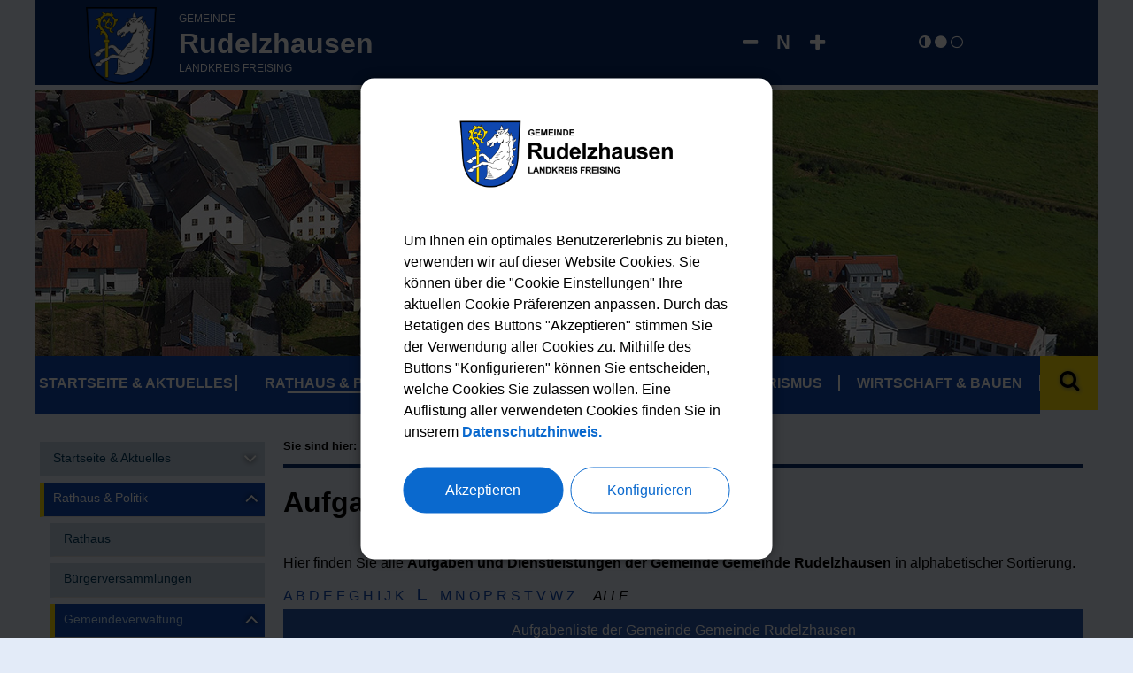

--- FILE ---
content_type: text/html; charset=UTF-8
request_url: https://gemeinde-rudelzhausen.de/index.php?id=0,31&literal=L
body_size: 11627
content:
<!DOCTYPE html><html lang="de"><head><meta charset="UTF-8"><meta name="generator" content="Open2C - Kinetiqa GmbH - www.kinetiqa.de"><meta name="viewport" content="width=device-width,initial-scale=1,shrink-to-fit=no"><link rel="canonical" href="/Aufgaben"><title>Aufgaben - Gemeinde Rudelzhausen im Landkreis Freising</title><link rel="shortcut icon" type="image/x-icon" href="/themes/quickstart/favicon.a0aca4445cacd7a6b4405aec2c7f4444.ico"><link rel="stylesheet" href="/plugins/eventcalendar/templates/eventcalendar.0ab465b9eff39f70e6d2fa968aa3780d.css"><link rel="stylesheet" href="/plugins/geotagging/templates/geotagging.6d9a4314e0358d59f59a04e5365f7b01.css"><link rel="stylesheet" media="screen" href="/themes/quickstart/style.2b1a761bb4364f7296b65e3934053bbb.css"><link rel="stylesheet" media="print" href="/themes/quickstart/print.0ca3dbbb6df042857f903eef4b538e43.css"><link rel="stylesheet" href="/static/css/off-canvas.786d3b4df28c7855e7bccfc9ebccc537.css"><link rel="stylesheet" href="/static/vendor/jquery-ui/themes/frontend/jquery-ui.6a0020957ba6d74b33d356dff48ca924.css"><link rel="stylesheet" href="/static/vendor/font-awesome/css/font-awesome.min.269550530cc127b6aa5a35925a7de6ce.css"><link rel="stylesheet" href="/static/css/print-custom.3007b9ed752780e6c2913b198ada0a0b.css"><link rel="stylesheet" href="/static/css/cookieconsent.5b5246721ab0f80d589446c66e8ade03.css"><script>var site_url="/",site_address="https://www.gemeinde-rudelzhausen.de",lang="de",nid="31",oid="",cb_url="/static/vendor/jquery-plugins/colorbox/colorbox.a9d8661d59f0210a43d9576c33125fa3.css",user=null,$=(function(w){var x=[],z=setInterval(function(){if("jQuery" in w){$.each(x,function(){$(this)});clearInterval(z)}},30);return function(y){x.push(y)}})(this)</script><!--

  Dieser Internetauftritt wird mit Open2C verwaltet.

                      https://www.open2c.de

  Open2C ist freundlich zu Suchmaschinen und Designern, flexibel,
  leicht zu bedienen und 'responsive' auf Smartphones und Tablets.

--><link rel="stylesheet" media="print" href="themes/quickstart/print.css"><link rel="stylesheet" media="print" href="themes/quickstart/print-rudelz.css"><!-- jQuery Bibliothek --><script src="https://ajax.googleapis.com/ajax/libs/jquery/2.2.4/jquery.min.js"></script><!-- END jQuery Bibliothek --><!-- Masonry Gallery --><script src="themes/quickstart/masonry.pkgd.min.js"></script><script src="https://unpkg.com/imagesloaded@4/imagesloaded.pkgd.min.js"></script><!-- END Masonry Gallery --></head>
<body id="body-31" class="objid- navid-31 parentid-235 site-type_1"><div id="top"></div><div class="global container" id="global"><p class="a11y-hidden jumpmarks noprint"><a href="#main" accesskey="c">Zum Inhalt</a>, <a href="#mainnavigation" accesskey="n">zur Navigation</a> oder <a href="/" accesskey="s">zur Startseite</a> springen.</p><p class="print"><b>Gemeinde Rudelzhausen im Landkreis Freising</b> | Online: https://www.gemeinde-rudelzhausen.de/</p><div class="hd" id="header" role="banner"><div class="block_container pos_header" data-pos="header"><div class="bk  bk--type-logo bk--first bk--odd hN logo logo--graphic" id="logo" itemscope itemtype="http://schema.org/Organization"><a itemprop="url" href="/"><img itemprop="logo" src="/images/2019/Apr/08/5275.971fedacd41bb9913c92265e6770e6b5.png" alt="Gemeinde Rudelzhausen im Landkreis Freising"></a></div><div class="bk logo-text noprint bk--type-htmlblock bk--even bk--html logo-text noprint"><h4><a href="/" title="Gemeinde Rudelzhausen"><span>Gemeinde</span><br/>Rudelzhausen<span>Landkreis Freising</span></a></h4></div><div class="bk  bk--type-contrastswitch bk--odd">
<div class="highcontrast noprint">
<a class="cs-normal" onclick="highContrast.set( )" title="normal" aria-label="normal" tabindex="0"><i class="fa fa-adjust"></i></a>
<a class="cs-wb" onclick="highContrast.set(1)" title="weiß auf schwarz" aria-label="weiß auf schwarz" tabindex="0"><i class="fa fa-circle"></i></a>
<a class="cs-bw" onclick="highContrast.set(2)" title="schwarz auf weiß" aria-label="schwarz auf weiß" tabindex="0"><i class="fa fa-circle-thin"></i></a>
</div>
</div><div class="bk  bk--type-fontsizeblock bk--last bk--even bk--tool fontsize noprint"><div class="fontsize__buttons"><a href="?o2c_fs=-2" class="button button--lined fontsize__button fontsize__down" rel="nofollow" title="kleine Schrift"><i class="fa fa-minus"></i></a> <a href="?o2c_fs=0" class="button button--lined fontsize__button fontsize__std" rel="nofollow" title="normale Schrift"><strong>N</strong></a> <a href="?o2c_fs=2" class="button button--lined fontsize__button fontsize__up" rel="nofollow" title="große Schrift"><i class="fa fa-plus"></i></a></div></div></div></div><div class="site container" id="site"><div class="block_container pos_top" data-pos="top"><div class="bk  bk--type-teaser_standard_image bk--first bk--odd teaser teaser--dyn teaser--obj-image teaser--o-5283 "><p class="teaser__fig"><img src="/images/2019/Apr/10/5283.801a27177065603f19175d94ac196bf9.jpg" alt="5283.jpg" title="Rudelzhausen Headerbild Totale" class="teaser__figimg" width=""></p></div><div class="bk  bk--type-headerdropdownv3 bk--even bk--dropdownv3 noprint ">
  <div class="wrapper_ebene0"><ul class="ebene0"><li class=nav__node--n-1><a href="/" ><span>Startseite & Aktuelles</span></a><div class="wrapper_ebene1"><ul class="ebene1"><li class=nav__node--n-7><a href="Aktuelles.n7.html" ><span>Aktuelles</span></a><div class="wrapper_ebene2"><ul class="ebene2"><li class=nav__node--n-16><a href="Bauleitplanung.n16.html" ><span>Bauleitplanung</span></a></li><li class=nav__node--n-124><a href="Ergebnisse-Geschwindigkeitsmessung.n124.html" ><span>Ergebnisse Geschwindigkeitsmessung</span></a></li><li class=nav__node--n-166><a href="Fundsachen.n166.html" ><span>Fundsachen/ Fundtiere</span></a></li><li class=nav__node--n-20><a href="20-Stellenausschreibungen" ><span>Stellenausschreibungen</span></a></li><li class=nav__node--n-17><a href="Gemeindeblatt.n17.html" ><span>Gemeindeblatt</span></a></li></ul></div></li><li class=nav__node--n-21><a href="Wahlen.n21.html" ><span>Wahlen</span></a><div class="wrapper_ebene2"><ul class="ebene2"><li class=nav__node--n-277><a href="bundestagswahl-2025" ><span>Bundestagswahl 2025</span></a></li><li class=nav__node--n-273><a href="europawahl-2024" ><span>Europawahl 2024</span></a></li><li class=nav__node--n-270><a href="landtags-und-bezirkswahl-2023" ><span>Landtags- und Bezirkswahl 2023</span></a></li><li class=nav__node--n-263><a href="bundestagswahl-2021" ><span>Bundestagswahl 2021</span></a></li><li class=nav__node--n-234><a href="fruehere-wahlen" ><span>Frühere Wahlen - Ergebnisse</span></a></li><li class=nav__node--n-138><a href="Plakatierung.n138.html" ><span>Plakatierung</span></a></li></ul></div></li><li class=nav__node--n-18><a href="Veranstaltungen.n18.html" ><span>Veranstaltungen</span></a><div class="wrapper_ebene2"><ul class="ebene2"><li class=nav__node--n-90><a href="Registrierung-zur-Veranstaltungseingabe.n90.html" ><span>Registrierung zur Veranstaltungseingabe</span></a></li></ul></div></li><li class=nav__node--n-2><a href="Ueber-Rudelzhausen.n2.html" ><span>Über Rudelzhausen</span></a><div class="wrapper_ebene2"><ul class="ebene2"><li class=nav__node--n-23><a href="Zahlen-und-Daten.n23.html" ><span>Zahlen und Daten</span></a></li><li class=nav__node--n-236><a href="ortsplan?app=mapappv3" ><span>Ortsplan</span></a></li><li class=nav__node--n-26><a href="Geschichte.n26.html" ><span>Geschichte</span></a></li><li class=nav__node--n-27><a href="Wappen.n27.html" ><span>Wappen</span></a></li></ul></div></li><li class=nav__node--n-19><a href="Notruftafel.n19.html" ><span>Notruftafel</span></a></li></ul></div></li><li class=nav__node--n-126><a href="Rathaus-1" ><span>Rathaus & Politik</span></a><div class="wrapper_ebene1"><ul class="ebene1"><li class=nav__node--n-3><a href="Rathaus-1" ><span>Rathaus</span></a></li><li class=nav__node--n-271><a href="buergerversammlungen" ><span>Bürgerversammlungen</span></a></li><li class=nav__node--n-235><a href="mitarbeiter*innen" ><span>Gemeindeverwaltung</span></a><div class="wrapper_ebene2"><ul class="ebene2"><li class=nav__node--n-29><a href="Mitarbeiter" ><span>Mitarbeiter</span></a></li><li class=nav__node--n-30><a href="Sachgebiete" ><span>Sachgebiete</span></a></li><li class=nav__node--n-31><a href="Aufgaben" ><span>Aufgaben</span></a></li><li class=nav__node--n-88><a href="Bauhof" ><span>Bauhof</span></a></li></ul></div></li><li class=nav__node--n-89><a href="Buergerservice.n89.html" ><span>Bürgerservice</span></a></li><li class=nav__node--n-35><a href="Mitglieder.n36.html?gid=0" ><span>Gemeinderat</span></a><div class="wrapper_ebene2"><ul class="ebene2"><li class=nav__node--n-36><a href="Mitglieder.n36.html?gid=0" ><span>Mitglieder</span></a></li><li class=nav__node--n-37><a href="Referenten?aid=999" ><span>Referenten</span></a></li><li class=nav__node--n-38><a href="Fraktionen?fid=1" ><span>Fraktionen</span></a></li><li class=nav__node--n-39><a href="Sitzungen.n39.html" ><span>Sitzungen</span></a></li><li class=nav__node--n-40><a href="Protokolle.n40.html" ><span>Protokolle</span></a></li></ul></div></li><li class=nav__node--n-115><a href="Haushalt.n115.html" ><span>Haushalt</span></a></li><li class=nav__node--n-46><a href="Feuerwehren.n46.html" ><span>Feuerwehren</span></a></li><li class=nav__node--n-41><a href="Abfallentsorgung.n42.html" ><span>Müll, Wasser, Strom</span></a><div class="wrapper_ebene2"><ul class="ebene2"><li class=nav__node--n-42><a href="Abfallentsorgung.n42.html" ><span>Abfallentsorgung</span></a></li><li class=nav__node--n-43><a href="Abwasser-und-Wasser.n43.html" ><span>Abwasser und Wasser</span></a></li><li class=nav__node--n-44><a href="Strom-und-Gas.n44.html" ><span>Strom und Gas</span></a></li></ul></div></li><li class=nav__node--n-33><a href="Ortsrecht.n33.html" ><span>Ortsrecht</span></a></li><li class=nav__node--n-32><a href="Formulare" ><span>Formulare</span></a></li></ul></div></li><li class=nav__node--n-127><a href="Kinderbetreuung.n57.html" ><span>Bildung & Soziales</span></a><div class="wrapper_ebene1"><ul class="ebene1"><li class=nav__node--n-57><a href="Kinderbetreuung.n57.html" ><span>Kinderbetreuung</span></a><div class="wrapper_ebene2"><ul class="ebene2"><li class=nav__node--n-252><a href="kindergaerten" ><span>Kindergärten</span></a></li><li class=nav__node--n-254><a href="kindertagespflege" ><span>Kindertagespflege</span></a></li><li class=nav__node--n-255><a href="mutter-kind-gruppe" ><span>Mutter-Kind-Gruppe</span></a></li></ul></div></li><li class=nav__node--n-53><a href="Schulen.n53.html" ><span>Schulen</span></a><div class="wrapper_ebene2"><ul class="ebene2"><li class=nav__node--n-256><a href="grundschule" ><span>Grundschule</span></a></li><li class=nav__node--n-159><a href="Mittelschulen.n159.html" ><span>Mittelschulen</span></a></li><li class=nav__node--n-160><a href="Realschulen.n160.html" ><span>Realschulen</span></a></li><li class=nav__node--n-162><a href="Wirtschaftsschule.n162.html" ><span>Wirtschaftsschule</span></a></li><li class=nav__node--n-161><a href="Gymnasien.n161.html" ><span>Gymnasien</span></a></li><li class=nav__node--n-163><a href="FOSBOS.n163.html" ><span>FOS/BOS</span></a></li></ul></div></li><li class=nav__node--n-55><a href="Erwachsenenbildung.n55.html" ><span>Erwachsenenbildung</span></a></li><li class=nav__node--n-61><a href="Kirchen-und-Pfarraemter.n61.html" ><span>Kirchen und Pfarrämter</span></a></li><li class=nav__node--n-62><a href="Friedhoefe.n62.html" ><span>Friedhöfe</span></a><div class="wrapper_ebene2"><ul class="ebene2"><li class=nav__node--n-246><a href="friedhof-rudelzhausen" ><span>Friedhof Rudelzhausen</span></a></li><li class=nav__node--n-247><a href="friedhof-tegernbach" ><span>Friedhof Tegernbach</span></a></li><li class=nav__node--n-244><a href="friedhof-hebrontshausen" ><span>Friedhof Hebrontshausen</span></a></li><li class=nav__node--n-248><a href="friedhofsgebuehren" ><span>Friedhofsgebühren</span></a></li><li class=nav__node--n-249><a href="oeffnungszeiten" ><span>Öffnungszeiten</span></a></li></ul></div></li><li class=nav__node--n-6><a href="Aerzte-und-Heilberufe.n58.html" ><span>Ärzte und Soziales</span></a><div class="wrapper_ebene2"><ul class="ebene2"><li class=nav__node--n-58><a href="Aerzte-und-Heilberufe.n58.html" ><span>Ärzte und Heilberufe</span></a></li><li class=nav__node--n-79><a href="Krankenhaeuser.n79.html" ><span>Krankenhäuser</span></a></li><li class=nav__node--n-59><a href="Apotheken.n59.html" ><span>Apotheken</span></a></li><li class=nav__node--n-60><a href="Soziale-Einrichtungen.n60.html" ><span>Soziale Einrichtungen</span></a></li></ul></div></li></ul></div></li><li class=nav__node--n-4><a href="Vereine-und-Verbaende" ><span>Freizeit & Tourismus</span></a><div class="wrapper_ebene1"><ul class="ebene1"><li class=nav__node--n-45><a href="Vereine-und-Verbaende" ><span>Vereine</span></a><div class="wrapper_ebene2"><ul class="ebene2"><li class=nav__node--n-206><a href="Leitfaden-fuer-Vereinsfeiern.n206.html" ><span>Leitfaden für Vereinsfeiern</span></a></li><li class=nav__node--n-212><a href="Ehrenamtskarte.n212.html" ><span>Ehrenamtskarte</span></a></li></ul></div></li><li class=nav__node--n-237><a href="rund-ums-dorfleben" ><span>Rund ums Dorfleben</span></a></li><li class=nav__node--n-48><a href="Sporteinrichtungen.n48.html" ><span>Sporteinrichtungen</span></a></li><li class=nav__node--n-91><a href="Rad-und-Wanderwege.n91.html" ><span>Rad- und Wanderwege</span></a></li><li class=nav__node--n-54><a href="Freibad.n54.html" ><span>Freibad</span></a></li><li class=nav__node--n-76><a href="Spielplaetze.n76.html" ><span>Spielplätze</span></a></li><li class=nav__node--n-47><a href="Gaststaetten.n47.html" ><span>Gaststätten</span></a></li><li class=nav__node--n-122><a href="Uebernachtung.n122.html" ><span>Übernachtung</span></a></li><li class=nav__node--n-262><a href="mvv-fahrplan" ><span>MVV-Fahrplan</span></a></li></ul></div></li><li class=nav__node--n-128><a href="Firmenverzeichnis" ><span>Wirtschaft & Bauen</span></a><div class="wrapper_ebene1"><ul class="ebene1"><li class=nav__node--n-274><a href="informationen-fuer-firmen" ><span>Informationen für Firmen</span></a></li><li class=nav__node--n-49><a href="Firmenverzeichnis" ><span>Firmenverzeichnis</span></a></li><li class=nav__node--n-172><a href="Planen-Bauen-Wohnen.n172.html" ><span>Planen, Bauen, Wohnen</span></a></li><li class=nav__node--n-225><a href="Bebauungsplaene.n210.html" ><span>Bauleitpläne</span></a><div class="wrapper_ebene2"><ul class="ebene2"><li class=nav__node--n-210><a href="Bebauungsplaene.n210.html" ><span>Bebauungspläne und Außenbereichssatzungen</span></a></li><li class=nav__node--n-143><a href="Flaechennutzungsplaene.n143.html" ><span>Flächennutzungspläne</span></a></li><li class=nav__node--n-209><a href="Einbeziehungssatzungen.n209.html" ><span>Einbeziehungssatzungen</span></a></li></ul></div></li><li class=nav__node--n-171><a href="Ueberschwemmungsgebiete.n171.html" ><span>Überschwemmungsgebiete</span></a></li><li class=nav__node--n-52><a href="Post-und-Banken.n52.html" ><span>Post und Banken</span></a></li></ul></div></li></ul></div></div><div class="bk search-toggle noprint bk--type-htmlblock bk--odd bk--html search-toggle noprint"><button type="button" title="Suche öffnen oder schließen"><i class="fa fa-search"></i></button></div><form class="bk  bk--type-search_standard bk--last bk--even bk--tool bk--search search noprint" role="search" method="get" action="/suchergebnisse?app=search"><h4 class="bk__header search__header"><label for="searchbox" class="search__label">Schnellsuche</label></h4><p><input type="text" name="q" id="searchbox" class="search__input" size="11" placeholder="Schnellsuche" maxlength="150" required="required" aria-required="true" aria-label="Suchbegriff eingeben"></p><p><input type="hidden" name="bid" value="94"><input type="hidden" name="app" value="search"><input type="hidden" name="lang" value="de"><button type="submit" title="Suche starten" class="search__submit" aria-label="Suche starten"><i class="fa fa-search" aria-label="Lupe"></i><span>suchen</span></button></p></form></div><div class="cc main cc--no_sidebar"><div class="co co-aside" id="left" role="complementary"><div class="ci"><div class="block_container pos_left" data-pos="left"><div class="bk  bk--type-mainnavigation bk--first bk--odd bk--navigation bk--navigation-43"><div role="navigation" id="mainnavigation" class="nav nav--dir-vertical nav--style-mainnavigation nav--group-43"><ul class="nav__main"><li class="nav__node nav__node--l1 nav__node--n-1 nav__node--allfirst nav__node--first nav__node--has-sub"> <div class="opensub"><i class="fa fa-angle-down"></i></div><a href="/" class="nav__link nav__link--l1 nav__link--opened"><span class="nav__label">Startseite &amp; Aktuelles</span></a><ul class="nav__sub nav__sub--l1"><li class="nav__node nav__node--l2 nav__node--n-7 nav__node--first nav__node--has-sub"> <div class="opensub"><i class="fa fa-angle-down"></i></div><a href="/Aktuelles.n7.html" class="nav__link nav__link--l2 nav__link--opened"><span class="nav__label">Aktuelles</span></a><ul class="nav__sub nav__sub--l2"><li class="nav__node nav__node--l3 nav__node--n-16 nav__node--first"><a href="/Bauleitplanung.n16.html" class="nav__link nav__link--l3 nav__link--opened"><span class="nav__label">Bauleitplanung</span></a></li><li class="nav__node nav__node--l3 nav__node--n-124"><a href="/Ergebnisse-Geschwindigkeitsmessung.n124.html" class="nav__link nav__link--l3 nav__link--opened"><span class="nav__label">Ergebnisse Geschwindigkeitsmessung</span></a></li><li class="nav__node nav__node--l3 nav__node--n-166"><a href="/Fundsachen.n166.html" class="nav__link nav__link--l3 nav__link--opened"><span class="nav__label">Fundsachen/ Fundtiere</span></a></li><li class="nav__node nav__node--l3 nav__node--n-20"><a href="/20-Stellenausschreibungen" class="nav__link nav__link--l3 nav__link--opened"><span class="nav__label">Stellenausschreibungen</span></a></li><li class="nav__node nav__node--l3 nav__node--n-17 nav__node--last"><a href="/Gemeindeblatt.n17.html" class="nav__link nav__link--l3 nav__link--opened"><span class="nav__label">Gemeindeblatt</span></a></li></ul></li><li class="nav__node nav__node--l2 nav__node--n-21 nav__node--has-sub"> <div class="opensub"><i class="fa fa-angle-down"></i></div><a href="/Wahlen.n21.html" class="nav__link nav__link--l2 nav__link--opened"><span class="nav__label">Wahlen</span></a><ul class="nav__sub nav__sub--l2"><li class="nav__node nav__node--l3 nav__node--n-277 nav__node--first"><a href="/bundestagswahl-2025" class="nav__link nav__link--l3 nav__link--opened"><span class="nav__label">Bundestagswahl 2025</span></a></li><li class="nav__node nav__node--l3 nav__node--n-273"><a href="/europawahl-2024" class="nav__link nav__link--l3 nav__link--opened"><span class="nav__label">Europawahl 2024</span></a></li><li class="nav__node nav__node--l3 nav__node--n-270"><a href="/landtags-und-bezirkswahl-2023" class="nav__link nav__link--l3 nav__link--opened"><span class="nav__label">Landtags- und Bezirkswahl 2023</span></a></li><li class="nav__node nav__node--l3 nav__node--n-263"><a href="/bundestagswahl-2021" class="nav__link nav__link--l3 nav__link--opened"><span class="nav__label">Bundestagswahl 2021</span></a></li><li class="nav__node nav__node--l3 nav__node--n-234"><a href="/fruehere-wahlen" class="nav__link nav__link--l3 nav__link--opened"><span class="nav__label">Frühere Wahlen - Ergebnisse</span></a></li><li class="nav__node nav__node--l3 nav__node--n-138 nav__node--last"><a href="/Plakatierung.n138.html" class="nav__link nav__link--l3 nav__link--opened"><span class="nav__label">Plakatierung</span></a></li></ul></li><li class="nav__node nav__node--l2 nav__node--n-18 nav__node--has-sub"> <div class="opensub"><i class="fa fa-angle-down"></i></div><a href="/Veranstaltungen.n18.html" class="nav__link nav__link--l2 nav__link--opened"><span class="nav__label">Veranstaltungen</span></a><ul class="nav__sub nav__sub--l2"><li class="nav__node nav__node--l3 nav__node--n-90 nav__node--first nav__node--last"><a href="/Registrierung-zur-Veranstaltungseingabe.n90.html" class="nav__link nav__link--l3 nav__link--opened"><span class="nav__label">Registrierung zur Veranstaltungseingabe</span></a></li></ul></li><li class="nav__node nav__node--l2 nav__node--n-2 nav__node--has-sub"> <div class="opensub"><i class="fa fa-angle-down"></i></div><a href="/Ueber-Rudelzhausen.n2.html" class="nav__link nav__link--l2 nav__link--opened"><span class="nav__label">Über Rudelzhausen</span></a><ul class="nav__sub nav__sub--l2"><li class="nav__node nav__node--l3 nav__node--n-23 nav__node--first"><a href="/Zahlen-und-Daten.n23.html" class="nav__link nav__link--l3 nav__link--opened"><span class="nav__label">Zahlen und Daten</span></a></li><li class="nav__node nav__node--l3 nav__node--n-236"><a href="/ortsplan?app=mapappv3" class="nav__link nav__link--l3 nav__link--opened"><span class="nav__label">Ortsplan</span></a></li><li class="nav__node nav__node--l3 nav__node--n-26"><a href="/Geschichte.n26.html" class="nav__link nav__link--l3 nav__link--opened"><span class="nav__label">Geschichte</span></a></li><li class="nav__node nav__node--l3 nav__node--n-27 nav__node--last"><a href="/Wappen.n27.html" class="nav__link nav__link--l3 nav__link--opened"><span class="nav__label">Wappen</span></a></li></ul></li><li class="nav__node nav__node--l2 nav__node--n-19 nav__node--last"><a href="/Notruftafel.n19.html" class="nav__link nav__link--l2 nav__link--opened"><span class="nav__label">Notruftafel</span></a></li></ul></li><li class="nav__node nav__node--l1 nav__node--n-126 nav__node--has-sub nav__node--selected"> <div class="opensub"><i class="fa fa-angle-down"></i></div><a href="/Rathaus-1" class="nav__link nav__link--l1 nav__link--selected"><span class="nav__label">Rathaus &amp; Politik</span></a><ul class="nav__sub nav__sub--l1"><li class="nav__node nav__node--l2 nav__node--n-3 nav__node--first"><a href="/Rathaus-1" class="nav__link nav__link--l2 nav__link--opened"><span class="nav__label">Rathaus</span></a></li><li class="nav__node nav__node--l2 nav__node--n-271"><a href="/buergerversammlungen" class="nav__link nav__link--l2 nav__link--opened"><span class="nav__label">Bürgerversammlungen</span></a></li><li class="nav__node nav__node--l2 nav__node--n-235 nav__node--has-sub nav__node--selected"> <div class="opensub"><i class="fa fa-angle-down"></i></div><a href="/mitarbeiter*innen" class="nav__link nav__link--l2 nav__link--selected"><span class="nav__label">Gemeindeverwaltung</span></a><ul class="nav__sub nav__sub--l2"><li class="nav__node nav__node--l3 nav__node--n-29 nav__node--first"><a href="/Mitarbeiter" class="nav__link nav__link--l3 nav__link--opened"><span class="nav__label">Mitarbeiter</span></a></li><li class="nav__node nav__node--l3 nav__node--n-30"><a href="/Sachgebiete" class="nav__link nav__link--l3 nav__link--opened"><span class="nav__label">Sachgebiete</span></a></li><li class="nav__node nav__node--l3 nav__node--n-31 nav__node--selected"><a href="/Aufgaben" class="nav__link nav__link--l3 nav__link--selected"><span class="nav__label">Aufgaben</span></a></li><li class="nav__node nav__node--l3 nav__node--n-88 nav__node--last"><a href="/Bauhof" class="nav__link nav__link--l3 nav__link--opened"><span class="nav__label">Bauhof</span></a></li></ul></li><li class="nav__node nav__node--l2 nav__node--n-89"><a href="/Buergerservice.n89.html" class="nav__link nav__link--l2 nav__link--opened"><span class="nav__label">Bürgerservice</span></a></li><li class="nav__node nav__node--l2 nav__node--n-35 nav__node--has-sub"> <div class="opensub"><i class="fa fa-angle-down"></i></div><a href="/Mitglieder.n36.html?gid=0" class="nav__link nav__link--l2 nav__link--opened"><span class="nav__label">Gemeinderat</span></a><ul class="nav__sub nav__sub--l2"><li class="nav__node nav__node--l3 nav__node--n-36 nav__node--first"><a href="/Mitglieder.n36.html?gid=0" class="nav__link nav__link--l3 nav__link--opened"><span class="nav__label">Mitglieder</span></a></li><li class="nav__node nav__node--l3 nav__node--n-37"><a href="/Referenten?aid=999" class="nav__link nav__link--l3 nav__link--opened"><span class="nav__label">Referenten</span></a></li><li class="nav__node nav__node--l3 nav__node--n-38"><a href="/Fraktionen?fid=1" class="nav__link nav__link--l3 nav__link--opened"><span class="nav__label">Fraktionen</span></a></li><li class="nav__node nav__node--l3 nav__node--n-39"><a href="/Sitzungen.n39.html" class="nav__link nav__link--l3 nav__link--opened"><span class="nav__label">Sitzungen</span></a></li><li class="nav__node nav__node--l3 nav__node--n-40 nav__node--last nav__node--has-sub"> <div class="opensub"><i class="fa fa-angle-down"></i></div><a href="/Protokolle.n40.html" class="nav__link nav__link--l3 nav__link--opened"><span class="nav__label">Protokolle</span></a><ul class="nav__sub nav__sub--l3"><li class="nav__node nav__node--l4 nav__node--n-276 nav__node--first"><a href="/2025" class="nav__link nav__link--l4 nav__link--opened"><span class="nav__label">2025</span></a></li><li class="nav__node nav__node--l4 nav__node--n-272 nav__node--last"><a href="/2024" class="nav__link nav__link--l4 nav__link--opened"><span class="nav__label">2024</span></a></li></ul></li></ul></li><li class="nav__node nav__node--l2 nav__node--n-115"><a href="/Haushalt.n115.html" class="nav__link nav__link--l2 nav__link--opened"><span class="nav__label">Haushalt</span></a></li><li class="nav__node nav__node--l2 nav__node--n-46"><a href="/Feuerwehren.n46.html" class="nav__link nav__link--l2 nav__link--opened"><span class="nav__label">Feuerwehren</span></a></li><li class="nav__node nav__node--l2 nav__node--n-41 nav__node--has-sub"> <div class="opensub"><i class="fa fa-angle-down"></i></div><a href="/Abfallentsorgung.n42.html" class="nav__link nav__link--l2 nav__link--opened"><span class="nav__label">Müll, Wasser, Strom</span></a><ul class="nav__sub nav__sub--l2"><li class="nav__node nav__node--l3 nav__node--n-42 nav__node--first"><a href="/Abfallentsorgung.n42.html" class="nav__link nav__link--l3 nav__link--opened"><span class="nav__label">Abfallentsorgung</span></a></li><li class="nav__node nav__node--l3 nav__node--n-43"><a href="/Abwasser-und-Wasser.n43.html" class="nav__link nav__link--l3 nav__link--opened"><span class="nav__label">Abwasser und Wasser</span></a></li><li class="nav__node nav__node--l3 nav__node--n-44 nav__node--last"><a href="/Strom-und-Gas.n44.html" class="nav__link nav__link--l3 nav__link--opened"><span class="nav__label">Strom und Gas</span></a></li></ul></li><li class="nav__node nav__node--l2 nav__node--n-33"><a href="/Ortsrecht.n33.html" class="nav__link nav__link--l2 nav__link--opened"><span class="nav__label">Ortsrecht</span></a></li><li class="nav__node nav__node--l2 nav__node--n-32 nav__node--last"><a href="/Formulare" class="nav__link nav__link--l2 nav__link--opened"><span class="nav__label">Formulare</span></a></li></ul></li><li class="nav__node nav__node--l1 nav__node--n-127 nav__node--has-sub"> <div class="opensub"><i class="fa fa-angle-down"></i></div><a href="/Kinderbetreuung.n57.html" class="nav__link nav__link--l1 nav__link--opened"><span class="nav__label">Bildung &amp; Soziales</span></a><ul class="nav__sub nav__sub--l1"><li class="nav__node nav__node--l2 nav__node--n-57 nav__node--first nav__node--has-sub"> <div class="opensub"><i class="fa fa-angle-down"></i></div><a href="/Kinderbetreuung.n57.html" class="nav__link nav__link--l2 nav__link--opened"><span class="nav__label">Kinderbetreuung</span></a><ul class="nav__sub nav__sub--l2"><li class="nav__node nav__node--l3 nav__node--n-252 nav__node--first nav__node--has-sub"> <div class="opensub"><i class="fa fa-angle-down"></i></div><a href="/kindergaerten" class="nav__link nav__link--l3 nav__link--opened"><span class="nav__label">Kindergärten</span></a><ul class="nav__sub nav__sub--l3"><li class="nav__node nav__node--l4 nav__node--n-222 nav__node--first nav__node--last"><a href="/Kindergarten-Bunte-Welt.n222.html" class="nav__link nav__link--l4 nav__link--opened"><span class="nav__label">Kindergarten Bunte Welt</span></a></li></ul></li><li class="nav__node nav__node--l3 nav__node--n-254"><a href="/kindertagespflege" class="nav__link nav__link--l3 nav__link--opened"><span class="nav__label">Kindertagespflege</span></a></li><li class="nav__node nav__node--l3 nav__node--n-255 nav__node--last"><a href="/mutter-kind-gruppe" class="nav__link nav__link--l3 nav__link--opened"><span class="nav__label">Mutter-Kind-Gruppe</span></a></li></ul></li><li class="nav__node nav__node--l2 nav__node--n-53 nav__node--has-sub"> <div class="opensub"><i class="fa fa-angle-down"></i></div><a href="/Schulen.n53.html" class="nav__link nav__link--l2 nav__link--opened"><span class="nav__label">Schulen</span></a><ul class="nav__sub nav__sub--l2"><li class="nav__node nav__node--l3 nav__node--n-256 nav__node--first"><a href="/grundschule" class="nav__link nav__link--l3 nav__link--opened"><span class="nav__label">Grundschule</span></a></li><li class="nav__node nav__node--l3 nav__node--n-159"><a href="/Mittelschulen.n159.html" class="nav__link nav__link--l3 nav__link--opened"><span class="nav__label">Mittelschulen</span></a></li><li class="nav__node nav__node--l3 nav__node--n-160"><a href="/Realschulen.n160.html" class="nav__link nav__link--l3 nav__link--opened"><span class="nav__label">Realschulen</span></a></li><li class="nav__node nav__node--l3 nav__node--n-162"><a href="/Wirtschaftsschule.n162.html" class="nav__link nav__link--l3 nav__link--opened"><span class="nav__label">Wirtschaftsschule</span></a></li><li class="nav__node nav__node--l3 nav__node--n-161"><a href="/Gymnasien.n161.html" class="nav__link nav__link--l3 nav__link--opened"><span class="nav__label">Gymnasien</span></a></li><li class="nav__node nav__node--l3 nav__node--n-163 nav__node--last"><a href="/FOSBOS.n163.html" class="nav__link nav__link--l3 nav__link--opened"><span class="nav__label">FOS/BOS</span></a></li></ul></li><li class="nav__node nav__node--l2 nav__node--n-55"><a href="/Erwachsenenbildung.n55.html" class="nav__link nav__link--l2 nav__link--opened"><span class="nav__label">Erwachsenenbildung</span></a></li><li class="nav__node nav__node--l2 nav__node--n-61"><a href="/Kirchen-und-Pfarraemter.n61.html" class="nav__link nav__link--l2 nav__link--opened"><span class="nav__label">Kirchen und Pfarrämter</span></a></li><li class="nav__node nav__node--l2 nav__node--n-62 nav__node--has-sub"> <div class="opensub"><i class="fa fa-angle-down"></i></div><a href="/Friedhoefe.n62.html" class="nav__link nav__link--l2 nav__link--opened"><span class="nav__label">Friedhöfe</span></a><ul class="nav__sub nav__sub--l2"><li class="nav__node nav__node--l3 nav__node--n-246 nav__node--first"><a href="/friedhof-rudelzhausen" class="nav__link nav__link--l3 nav__link--opened"><span class="nav__label">Friedhof Rudelzhausen</span></a></li><li class="nav__node nav__node--l3 nav__node--n-247"><a href="/friedhof-tegernbach" class="nav__link nav__link--l3 nav__link--opened"><span class="nav__label">Friedhof Tegernbach</span></a></li><li class="nav__node nav__node--l3 nav__node--n-244"><a href="/friedhof-hebrontshausen" class="nav__link nav__link--l3 nav__link--opened"><span class="nav__label">Friedhof Hebrontshausen</span></a></li><li class="nav__node nav__node--l3 nav__node--n-248"><a href="/friedhofsgebuehren" class="nav__link nav__link--l3 nav__link--opened"><span class="nav__label">Friedhofsgebühren</span></a></li><li class="nav__node nav__node--l3 nav__node--n-249 nav__node--last"><a href="/oeffnungszeiten" class="nav__link nav__link--l3 nav__link--opened"><span class="nav__label">Öffnungszeiten</span></a></li></ul></li><li class="nav__node nav__node--l2 nav__node--n-6 nav__node--last nav__node--has-sub"> <div class="opensub"><i class="fa fa-angle-down"></i></div><a href="/Aerzte-und-Heilberufe.n58.html" class="nav__link nav__link--l2 nav__link--opened"><span class="nav__label">Ärzte und Soziales</span></a><ul class="nav__sub nav__sub--l2"><li class="nav__node nav__node--l3 nav__node--n-58 nav__node--first"><a href="/Aerzte-und-Heilberufe.n58.html" class="nav__link nav__link--l3 nav__link--opened"><span class="nav__label">Ärzte und Heilberufe</span></a></li><li class="nav__node nav__node--l3 nav__node--n-79"><a href="/Krankenhaeuser.n79.html" class="nav__link nav__link--l3 nav__link--opened"><span class="nav__label">Krankenhäuser</span></a></li><li class="nav__node nav__node--l3 nav__node--n-59"><a href="/Apotheken.n59.html" class="nav__link nav__link--l3 nav__link--opened"><span class="nav__label">Apotheken</span></a></li><li class="nav__node nav__node--l3 nav__node--n-60 nav__node--last"><a href="/Soziale-Einrichtungen.n60.html" class="nav__link nav__link--l3 nav__link--opened"><span class="nav__label">Soziale Einrichtungen</span></a></li></ul></li></ul></li><li class="nav__node nav__node--l1 nav__node--n-4 nav__node--has-sub"> <div class="opensub"><i class="fa fa-angle-down"></i></div><a href="/Vereine-und-Verbaende" class="nav__link nav__link--l1 nav__link--opened"><span class="nav__label">Freizeit &amp; Tourismus</span></a><ul class="nav__sub nav__sub--l1"><li class="nav__node nav__node--l2 nav__node--n-45 nav__node--first nav__node--has-sub"> <div class="opensub"><i class="fa fa-angle-down"></i></div><a href="/Vereine-und-Verbaende" class="nav__link nav__link--l2 nav__link--opened"><span class="nav__label">Vereine</span></a><ul class="nav__sub nav__sub--l2"><li class="nav__node nav__node--l3 nav__node--n-206 nav__node--first"><a href="/Leitfaden-fuer-Vereinsfeiern.n206.html" class="nav__link nav__link--l3 nav__link--opened"><span class="nav__label">Leitfaden für Vereinsfeiern</span></a></li><li class="nav__node nav__node--l3 nav__node--n-212 nav__node--last"><a href="/Ehrenamtskarte.n212.html" class="nav__link nav__link--l3 nav__link--opened"><span class="nav__label">Ehrenamtskarte</span></a></li></ul></li><li class="nav__node nav__node--l2 nav__node--n-237"><a href="/rund-ums-dorfleben" class="nav__link nav__link--l2 nav__link--opened"><span class="nav__label">Rund ums Dorfleben</span></a></li><li class="nav__node nav__node--l2 nav__node--n-48"><a href="/Sporteinrichtungen.n48.html" class="nav__link nav__link--l2 nav__link--opened"><span class="nav__label">Sporteinrichtungen</span></a></li><li class="nav__node nav__node--l2 nav__node--n-91"><a href="/Rad-und-Wanderwege.n91.html" class="nav__link nav__link--l2 nav__link--opened"><span class="nav__label">Rad- und Wanderwege</span></a></li><li class="nav__node nav__node--l2 nav__node--n-54"><a href="/Freibad.n54.html" class="nav__link nav__link--l2 nav__link--opened"><span class="nav__label">Freibad</span></a></li><li class="nav__node nav__node--l2 nav__node--n-76"><a href="/Spielplaetze.n76.html" class="nav__link nav__link--l2 nav__link--opened"><span class="nav__label">Spielplätze</span></a></li><li class="nav__node nav__node--l2 nav__node--n-47"><a href="/Gaststaetten.n47.html" class="nav__link nav__link--l2 nav__link--opened"><span class="nav__label">Gaststätten</span></a></li><li class="nav__node nav__node--l2 nav__node--n-122"><a href="/Uebernachtung.n122.html" class="nav__link nav__link--l2 nav__link--opened"><span class="nav__label">Übernachtung</span></a></li><li class="nav__node nav__node--l2 nav__node--n-262 nav__node--last"><a href="/mvv-fahrplan" class="nav__link nav__link--l2 nav__link--opened"><span class="nav__label">MVV-Fahrplan</span></a></li></ul></li><li class="nav__node nav__node--l1 nav__node--n-128 nav__node--last nav__node--has-sub"> <div class="opensub"><i class="fa fa-angle-down"></i></div><a href="/Firmenverzeichnis" class="nav__link nav__link--l1 nav__link--opened"><span class="nav__label">Wirtschaft &amp; Bauen</span></a><ul class="nav__sub nav__sub--l1"><li class="nav__node nav__node--l2 nav__node--n-274 nav__node--first"><a href="/informationen-fuer-firmen" class="nav__link nav__link--l2 nav__link--opened"><span class="nav__label">Informationen für Firmen</span></a></li><li class="nav__node nav__node--l2 nav__node--n-49"><a href="/Firmenverzeichnis" class="nav__link nav__link--l2 nav__link--opened"><span class="nav__label">Firmenverzeichnis</span></a></li><li class="nav__node nav__node--l2 nav__node--n-172"><a href="/Planen-Bauen-Wohnen.n172.html" class="nav__link nav__link--l2 nav__link--opened"><span class="nav__label">Planen, Bauen, Wohnen</span></a></li><li class="nav__node nav__node--l2 nav__node--n-225 nav__node--has-sub"> <div class="opensub"><i class="fa fa-angle-down"></i></div><a href="/Bebauungsplaene.n210.html" class="nav__link nav__link--l2 nav__link--opened"><span class="nav__label">Bauleitpläne</span></a><ul class="nav__sub nav__sub--l2"><li class="nav__node nav__node--l3 nav__node--n-210 nav__node--first"><a href="/Bebauungsplaene.n210.html" class="nav__link nav__link--l3 nav__link--opened"><span class="nav__label">Bebauungspläne und Außenbereichssatzungen</span></a></li><li class="nav__node nav__node--l3 nav__node--n-143"><a href="/Flaechennutzungsplaene.n143.html" class="nav__link nav__link--l3 nav__link--opened"><span class="nav__label">Flächennutzungspläne</span></a></li><li class="nav__node nav__node--l3 nav__node--n-209 nav__node--last"><a href="/Einbeziehungssatzungen.n209.html" class="nav__link nav__link--l3 nav__link--opened"><span class="nav__label">Einbeziehungssatzungen</span></a></li></ul></li><li class="nav__node nav__node--l2 nav__node--n-171"><a href="/Ueberschwemmungsgebiete.n171.html" class="nav__link nav__link--l2 nav__link--opened"><span class="nav__label">Überschwemmungsgebiete</span></a></li><li class="nav__node nav__node--l2 nav__node--n-52 nav__node--last"><a href="/Post-und-Banken.n52.html" class="nav__link nav__link--l2 nav__link--opened"><span class="nav__label">Post und Banken</span></a></li></ul></li></ul></div></div></div></div></div><div class="co co-middle co-wide" id="main" role="main"><div class="ci"><div class="block_container pos_middle" data-pos="middle"><p class="bk  bk--type-breadcrumb bk--first bk--odd bk--breadcrumb breadcrumb noprint"><b class="bk__header breadcrumb__header">Sie sind hier:</b> <span class="breadcrumb__list"><span class="breadcrumb__item" itemscope itemtype="http://data-vocabulary.org/Breadcrumb"><a href="/Rathaus-1" itemprop="url"><span itemprop="title">Rathaus &amp; Politik</span></a><span class="breadcrumb__sep">&nbsp;&gt;&nbsp;</span></span><span class="breadcrumb__item" itemscope itemtype="http://data-vocabulary.org/Breadcrumb"><a href="/mitarbeiter*innen" itemprop="url"><span itemprop="title">Gemeindeverwaltung</span></a><span class="breadcrumb__sep">&nbsp;&gt;&nbsp;</span></span><span class="breadcrumb__item" itemscope itemtype="http://data-vocabulary.org/Breadcrumb"><a href="/Aufgaben" itemprop="url"><span itemprop="title">Aufgaben</span></a></span></span></p><div class="bk  bk--type-banner bk--even indexhead"><h1 class="indexhead__header">Aufgaben</h1></div><div class="bk  bk--type-gtag_detailmap bk--odd bk--gtag-detailmap "></div><div class="bk  bk--type-was_erledige_ich_wo bk--even bk--aufgabenv3 ">
  
  <p><div class="teasertext_was_erledige_wo">Hier finden Sie alle <b>Aufgaben und Dienstleistungen der Gemeinde Gemeinde Rudelzhausen</b> in alphabetischer Sortierung.</div><div class="az_leiste_aufgaben"><a title="Neuaufbau der Seiten nur mit den Aufgaben mit dem Anfangsbuchstaben:A" href="index.php?id=0,31&literal=A">A</a>&nbsp;<a title="Neuaufbau der Seiten nur mit den Aufgaben mit dem Anfangsbuchstaben:B" href="index.php?id=0,31&literal=B">B</a>&nbsp;<a title="Neuaufbau der Seiten nur mit den Aufgaben mit dem Anfangsbuchstaben:D" href="index.php?id=0,31&literal=D">D</a>&nbsp;<a title="Neuaufbau der Seiten nur mit den Aufgaben mit dem Anfangsbuchstaben:E" href="index.php?id=0,31&literal=E">E</a>&nbsp;<a title="Neuaufbau der Seiten nur mit den Aufgaben mit dem Anfangsbuchstaben:F" href="index.php?id=0,31&literal=F">F</a>&nbsp;<a title="Neuaufbau der Seiten nur mit den Aufgaben mit dem Anfangsbuchstaben:G" href="index.php?id=0,31&literal=G">G</a>&nbsp;<a title="Neuaufbau der Seiten nur mit den Aufgaben mit dem Anfangsbuchstaben:H" href="index.php?id=0,31&literal=H">H</a>&nbsp;<a title="Neuaufbau der Seiten nur mit den Aufgaben mit dem Anfangsbuchstaben:I" href="index.php?id=0,31&literal=I">I</a>&nbsp;<a title="Neuaufbau der Seiten nur mit den Aufgaben mit dem Anfangsbuchstaben:J" href="index.php?id=0,31&literal=J">J</a>&nbsp;<a title="Neuaufbau der Seiten nur mit den Aufgaben mit dem Anfangsbuchstaben:K" href="index.php?id=0,31&literal=K">K</a>&nbsp;<a title="Neuaufbau der Seiten nur mit den Aufgaben mit dem Anfangsbuchstaben:L" href="index.php?id=0,31&literal=L"><big><b>&nbsp;&nbsp;L&nbsp;&nbsp;</b></big></a>&nbsp;<a title="Neuaufbau der Seiten nur mit den Aufgaben mit dem Anfangsbuchstaben:M" href="index.php?id=0,31&literal=M">M</a>&nbsp;<a title="Neuaufbau der Seiten nur mit den Aufgaben mit dem Anfangsbuchstaben:N" href="index.php?id=0,31&literal=N">N</a>&nbsp;<a title="Neuaufbau der Seiten nur mit den Aufgaben mit dem Anfangsbuchstaben:O" href="index.php?id=0,31&literal=O">O</a>&nbsp;<a title="Neuaufbau der Seiten nur mit den Aufgaben mit dem Anfangsbuchstaben:P" href="index.php?id=0,31&literal=P">P</a>&nbsp;<a title="Neuaufbau der Seiten nur mit den Aufgaben mit dem Anfangsbuchstaben:R" href="index.php?id=0,31&literal=R">R</a>&nbsp;<a title="Neuaufbau der Seiten nur mit den Aufgaben mit dem Anfangsbuchstaben:S" href="index.php?id=0,31&literal=S">S</a>&nbsp;<a title="Neuaufbau der Seiten nur mit den Aufgaben mit dem Anfangsbuchstaben:T" href="index.php?id=0,31&literal=T">T</a>&nbsp;<a title="Neuaufbau der Seiten nur mit den Aufgaben mit dem Anfangsbuchstaben:V" href="index.php?id=0,31&literal=V">V</a>&nbsp;<a title="Neuaufbau der Seiten nur mit den Aufgaben mit dem Anfangsbuchstaben:W" href="index.php?id=0,31&literal=W">W</a>&nbsp;<a title="Neuaufbau der Seiten nur mit den Aufgaben mit dem Anfangsbuchstaben:Z" href="index.php?id=0,31&literal=Z">Z</a>&nbsp;<a title="Neuaufbau der Seite mit allen Aufgaben" href="index.php?id=0,31&literal=ALLE">ALLE</a>&nbsp;</div><div><table  class="tabelle_v16_module" cellpadding="" cellspacing="" summary="Tabelle mit den Aufgaben der Gemeinde Gemeinde Rudelzhausen" ><caption class="tabelle_v16_module_caption">Aufgabenliste der Gemeinde Gemeinde Rudelzhausen</caption><tr><th id="Header_s1" class="tabelle_v16_module_th">Aufgabe</th><th  class="tabelle_v16_module_th" style="text-align:center;" id="Header_s2">Ansprechpartner/in</th><th id="Header_s5" class="tabelle_v16_module_th">Online-Dienste</th></tr><tr class="table_row_ungerade"><td class="waswo_spalte1 table_row_ungerade" data-alt="Aufgabe:" style="" id="a179__s1"><a name="aid_179" href="index.php?id=0,31&amp;aid=179 " title="Interner Link auf die Detailbeschreibung zum Thema: Ladenöffnungszeiten; Beantragung einer Ausnahme">Ladenöffnungszeiten; Beantragung einer Ausnahme</a></td><td class="waswo_spalte2 table_row_ungerade" data-alt="Ansprechpartner/in:" id="a179__s2"><ul><li><a title="Interne Verlinkung auf das Mitarbeiterprofil f&uuml;r Angermeier Sibylle" href="index.php?id=0,29&mid=2">Angermeier Sibylle</a></li><li><a title="Interne Verlinkung auf das Mitarbeiterprofil f&uuml;r Holzhausen Bettina" href="index.php?id=0,29&mid=5">Holzhausen Bettina</a></li><li><a title="Interne Verlinkung auf das Mitarbeiterprofil f&uuml;r Maier Nadine" href="index.php?id=0,29&mid=10">Maier Nadine</a></li><li><a title="Interne Verlinkung auf das Mitarbeiterprofil f&uuml;r Heigl Dorothea" href="index.php?id=0,29&mid=7">Heigl Dorothea</a></li></ul></td><td class="waswo_spalte3 table_row_ungerade" id="a179__s5">&nbsp;</td></tr><tr class="table_row_gerade"><td class="waswo_spalte1 table_row_gerade" data-alt="Aufgabe:" style="" id="a184__s1"><a name="aid_184" href="index.php?id=0,31&amp;aid=184 " title="Interner Link auf die Detailbeschreibung zum Thema: Lärmschutz; Erlass einer Verordnung">Lärmschutz; Erlass einer Verordnung</a></td><td class="waswo_spalte2 table_row_gerade" data-alt="Ansprechpartner/in:" id="a184__s2"><ul><li><a title="Interne Verlinkung auf das Mitarbeiterprofil f&uuml;r Beck-Trojer Sarah Philomena" href="index.php?id=0,29&mid=4">Beck-Trojer Sarah Philomena</a></li></ul></td><td class="waswo_spalte3 table_row_gerade" id="a184__s5">&nbsp;</td></tr><tr class="table_row_ungerade"><td class="waswo_spalte1 table_row_ungerade" data-alt="Aufgabe:" style="" id="a332__s1"><a name="aid_332" href="index.php?id=0,31&amp;aid=332 " title="Interner Link auf die Detailbeschreibung zum Thema: Lebensbescheinigung zur Vorlage im Ausland; Beantragung einer Bestätigung">Lebensbescheinigung zur Vorlage im Ausland; Beantragung einer Bestätigung</a></td><td class="waswo_spalte2 table_row_ungerade" data-alt="Ansprechpartner/in:" id="a332__s2"><ul><li><a title="Interne Verlinkung auf das Mitarbeiterprofil f&uuml;r Angermeier Sibylle" href="index.php?id=0,29&mid=2">Angermeier Sibylle</a></li><li><a title="Interne Verlinkung auf das Mitarbeiterprofil f&uuml;r Holzhausen Bettina" href="index.php?id=0,29&mid=5">Holzhausen Bettina</a></li><li><a title="Interne Verlinkung auf das Mitarbeiterprofil f&uuml;r Maier Nadine" href="index.php?id=0,29&mid=10">Maier Nadine</a></li><li><a title="Interne Verlinkung auf das Mitarbeiterprofil f&uuml;r Heigl Dorothea" href="index.php?id=0,29&mid=7">Heigl Dorothea</a></li></ul></td><td class="waswo_spalte3 table_row_ungerade" id="a332__s5">&nbsp;</td></tr><tr class="table_row_gerade"><td class="waswo_spalte1 table_row_gerade" data-alt="Aufgabe:" style="" id="a335__s1"><a name="aid_335" href="index.php?id=0,31&amp;aid=335 " title="Interner Link auf die Detailbeschreibung zum Thema: Lebenspartnerschaftsurkunde; Beantragung">Lebenspartnerschaftsurkunde; Beantragung</a></td><td class="waswo_spalte2 table_row_gerade" data-alt="Ansprechpartner/in:" id="a335__s2"><ul><li><a title="Interne Verlinkung auf das Mitarbeiterprofil f&uuml;r Angermeier Sibylle" href="index.php?id=0,29&mid=2">Angermeier Sibylle</a></li></ul></td><td class="waswo_spalte3 table_row_gerade" id="a335__s5">&nbsp;</td></tr><tr class="table_row_ungerade"><td class="waswo_spalte1 table_row_ungerade" data-alt="Aufgabe:" style="" id="a180__s1"><a name="aid_180" href="index.php?id=0,31&amp;aid=180 " title="Interner Link auf die Detailbeschreibung zum Thema: Leichenpass; Beantragung der Ausstellung">Leichenpass; Beantragung der Ausstellung</a></td><td class="waswo_spalte2 table_row_ungerade" data-alt="Ansprechpartner/in:" id="a180__s2"><ul><li><a title="Interne Verlinkung auf das Mitarbeiterprofil f&uuml;r Kufer Bärbel" href="index.php?id=0,29&mid=8">Kufer Bärbel</a></li></ul></td><td class="waswo_spalte3 table_row_ungerade" id="a180__s5">&nbsp;</td></tr><tr class="table_row_gerade"><td class="waswo_spalte1 table_row_gerade" data-alt="Aufgabe:" style="" id="a181__s1"><a name="aid_181" href="index.php?id=0,31&amp;aid=181 " title="Interner Link auf die Detailbeschreibung zum Thema: Leichenüberführung; Beantragung der Beförderung in einem anderen Fahrzeug">Leichenüberführung; Beantragung der Beförderung in einem anderen Fahrzeug</a></td><td class="waswo_spalte2 table_row_gerade" data-alt="Ansprechpartner/in:" id="a181__s2"><ul><li><a title="Interne Verlinkung auf das Mitarbeiterprofil f&uuml;r Kufer Bärbel" href="index.php?id=0,29&mid=8">Kufer Bärbel</a></li></ul></td><td class="waswo_spalte3 table_row_gerade" id="a181__s5">&nbsp;</td></tr><tr class="table_row_ungerade"><td class="waswo_spalte1 table_row_ungerade" data-alt="Aufgabe:" style="" id="a347__s1"><a name="aid_347" href="index.php?id=0,31&amp;aid=347 " title="Interner Link auf die Detailbeschreibung zum Thema: Leitungen im öffentlichen Straßengrund; Abschluss eines Gestattungs- oder Konzessionsvertrages">Leitungen im öffentlichen Straßengrund; Abschluss eines Gestattungs- oder Konzessionsvertrages</a></td><td class="waswo_spalte2 table_row_ungerade" data-alt="Ansprechpartner/in:" id="a347__s2"><ul><li><a title="Interne Verlinkung auf das Mitarbeiterprofil f&uuml;r Krumbucher Michael" href="index.php?id=0,29&mid=1">Krumbucher Michael</a></li></ul></td><td class="waswo_spalte3 table_row_ungerade" id="a347__s5">&nbsp;</td></tr><tr class="table_row_gerade"><td class="waswo_spalte1 table_row_gerade" data-alt="Aufgabe:" style="" id="a182__s1"><a name="aid_182" href="index.php?id=0,31&amp;aid=182 " title="Interner Link auf die Detailbeschreibung zum Thema: Liegenschaftskataster; Beantragung eines Auszugs zur Bauvorlage">Liegenschaftskataster; Beantragung eines Auszugs zur Bauvorlage</a></td><td class="waswo_spalte2 table_row_gerade" data-alt="Ansprechpartner/in:" id="a182__s2"><ul><li><a title="Interne Verlinkung auf das Mitarbeiterprofil f&uuml;r Beck-Trojer Sarah Philomena" href="index.php?id=0,29&mid=4">Beck-Trojer Sarah Philomena</a></li></ul></td><td class="waswo_spalte3 table_row_gerade" id="a182__s5">&nbsp;</td></tr></table>
</div><br /><small>Anzahl der gelisteten Aufgaben: 8 von m&ouml;glichen 277</small><br /><br /><a class="astext" href="javascript:history.go(-1);"><img alt="zur&uuml;ck" src="mat/i-back.gif" />&nbsp;&nbsp;&nbsp;zur&uuml;ck</a>
<br /></p>
</div><p class="bk  bk--type-pagetools bk--last bk--odd bk--tool pagetools"><a title="Seite drucken" class="pagetools__item pagetools__print" href="javascript:window.print()"><i class="fa fa-print" aria-label="Drucken"></i></a> <a title="Nach oben scrollen" class="pagetools__item pagetools__top back-to-top" href="#"><i class="fa fa-chevron-circle-up" aria-label="Nach oben"></i></a></p></div></div></div></div></div><div class="ft" id="footer" role="contentinfo"><div class="block_container pos_footer" data-pos="footer"><div class="bk  bk--type-htmlblock bk--first bk--odd bk--html "><h1 class="sr-only">Mehr entdecken, Öffnungszeiten, Anschrift und Kontakt</h1></div><div class="bk  bk--type-teaser_article_text_only bk--even teaser teaser--dyn teaser--dyn-fulltext teaser--o-5274 "><div id="footer-teaser" class="row ac ac--multicolumn ac-multicolumn31 "><div class="span4"><h3>Mehr entdecken</h3>
<ul>
<li><a class="o2c_navigation_link" title="Inhaltsverzeichnis Gemeinde Rudelzhausen" href="/Inhaltsverzeichnis.n10.html" rel="internal">Inhaltsverzeichnis</a></li>
<li><a class="o2c_navigation_link" title="Impressum Gemeinde Rudelzhausen" href="/Impressum.n9.html" rel="internal">Impressum</a></li>
<li><a class="o2c_navigation_link" title="Datenschutz Gemeinde Rudelzhausen" href="/Datenschutz.n216.html" rel="external">Datenschutz</a></li>
<li><a class="cookie-open" title="Cookie-Einstellungen" href="#" rel="internal">Cookie-Einstellungen</a></li>
<li><a class="o2c_object_link" title="Erklärung zur Barrierefreiheit" href="/erklaerung-zur-barrierefreiheit" rel="internal">Erklärung zur Barrierefreiheit</a></li>
</ul></div><div class="span4"><h3>Öffnungszeiten Rathaus</h3>
<table>
<tbody>
<tr>
<td>Montag bis Freitag</td>
<td>08:00 - 12:00 Uhr</td>
</tr>
<tr>
<td>Montag bis Mittwoch</td>
<td>13:00 - 16:00 Uhr</td>
</tr>
<tr>
<td colspan="2">Termine nach Vereinbarung</td>
</tr>
</tbody>
</table>
<p> </p>
<h3>Öffnungszeiten Wertstoffhof</h3>
<table>
<tbody>
<tr>
<td>Freitag</td>
<td>13:00 - 17:00 Uhr</td>
</tr>
<tr>
<td>Samstag              </td>
<td>09:00 - 12:00 Uhr</td>
</tr>
</tbody>
</table></div><div class="span4"><h3>Gemeinde Rudelzhausen</h3>
<p>Kirchplatz 10<br />84104 Rudelzhausen</p>
<p><i class="fa fa-phone" aria-label="Telefon"></i>08752 / 8687-0<br /><i class="fa fa-fax" aria-label="Fax"></i>08752 / 8687-20<br /><i class="fa fa-envelope" aria-label="Mail"></i><a title="Schreiben Sie uns eine E-Mail an info@gemeinde-rudelzhausen.de" href="mailto:info@gemeinde-rudelzhausen.de" rel="external">info@gemeinde-rudelzhausen.de</a><br /><i class="fa fa-globe" aria-label="Globus"></i><a title="Kommen Sie auf unsere Website www.gemeinde-rudelzhausen.de" href="http://www.gemeinde-rudelzhausen.de/" rel="external">www.gemeinde-rudelzhausen.de</a></p></div></div></div><div class="bk  bk--type-htmlblock bk--odd bk--html "><script>
/* Thanks to CSS Tricks for pointing out this bit of jQuery
http://css-tricks.com/equal-height-blocks-in-rows/
It's been modified into a function called at page load and then each time the page is resized. One large modification was to remove the set height before each new calculation. */

equalheight = function(container){

var currentTallest = 0,
     currentRowStart = 0,
     rowDivs = new Array(),
     $el,
     topPosition = 0;

jQuery(container).each(function() {

   $el = jQuery(this);
   jQuery($el).height('auto')
   topPostion = $el.position().top;

   if (currentRowStart != topPostion) {
     for (currentDiv = 0 ; currentDiv < rowDivs.length ; currentDiv++) {
       rowDivs[currentDiv].height(currentTallest);
     }
     rowDivs.length = 0; // empty the array
     currentRowStart = topPostion;
     currentTallest = $el.height();
     rowDivs.push($el);
   } else {
     rowDivs.push($el);
     currentTallest = (currentTallest < $el.height()) ? ($el.height()) : (currentTallest);
  }
   for (currentDiv = 0 ; currentDiv < rowDivs.length ; currentDiv++) {
     rowDivs[currentDiv].height(currentTallest);
   }
 });
}

jQuery(window).load(function() {
    equalheight('#footer .span4');
    equalheight('.bk--type-columncontent .span4 .teaser');
});

jQuery(window).resize(function(){
    equalheight('#footer .span4');
    equalheight('.bk--type-columncontent .span4 .teaser');
});

</script>

<script>
  jQuery(document).ready(function(){
    jQuery("#header").sticky({topSpacing:0});
    jQuery(".bk--dropdownv3").sticky({topSpacing:0});
  });
</script>

<script>
   jQuery( function() {
      jQuery('.bk--dropdownv3 ul.ebene0 > li').doubleTapToGo();
   });
</script>

<script>
jQuery(document).ready(function(){
   jQuery('.wrapper_ebene0 li').each(function(i) {
     var className = jQuery(this).attr('class');
     if (jQuery('.nav__node--selected.' + className).length > 0) {
        jQuery(this).addClass('selected');
     }
   });
});
</script>

<script>
  var $masonrygal = jQuery('.masonry-gallery').masonry();$masonrygal .imagesLoaded().progress( function() {$masonrygal .masonry('layout');});
</script>

<script>
  jQuery(document).ready(function() {jQuery('.masonry-gallery a').colorbox({iframe: false,width: "auto",height: "auto",fixed: true,arrowKey: true,current: "Bild {current} von {total}",});});
</script>

<script>
// Suche an Navi hängen
jQuery(document).ready(function() {
	e = jQuery('.search-toggle, form.search')
	jQuery('.search-toggle, form.search').remove()
	.insertAfter('.ebene0 > li:last-of-type').wrapAll("<li style='float:left;width:5.4%'></li>");
});
</script></div><div class="bk  bk--type-htmlblock bk--even bk--html "><script>
	jQuery(document).ready(function(){					
		jQuery("#site .search-toggle button").click(function() {
			jQuery("#site .search-toggle i").toggleClass("fa-search fa-times");
	  		jQuery("#site .search").toggleClass("search-visible");
		});
	});
</script></div><div class="bk  bk--type-htmlblock bk--odd bk--html "><script>
// Aufklappbares Menü
jQuery(document).ready(function(){
jQuery('.wrapper_ebene0 li').each(function(i) {
var className = jQuery(this).attr('class');
if (jQuery('.nav__node--selected.' + className).length > 0) {
jQuery(this).addClass('selected');
}
});
});
</script></div><div class="bk  bk--type-htmlblock bk--even bk--html "><div class="cookieconsent">
	<div class="cookieconsent-content">
		<div class="cookie-overview">
			<div class="cookie-info">
				<div class="cookie-info-wrap">
					<img src="/images/2020/Jun/10/5817.png" height="75px" alt="Unser Logo" class="cookie-logo"/>
					<p>Um Ihnen ein optimales Benutzererlebnis zu bieten, verwenden wir auf dieser Website Cookies. Sie können über die "Cookie Einstellungen" Ihre aktuellen Cookie Präferenzen anpassen. Durch das Betätigen des Buttons "Akzeptieren" stimmen Sie der Verwendung aller Cookies zu. Mithilfe des Buttons "Konfigurieren" können Sie entscheiden, welche Cookies Sie zulassen wollen. Eine Auflistung aller verwendeten Cookies finden Sie in unserem <a href="Datenschutz.n216.html" title="Datenschutzhinweis">Datenschutzhinweis.</a></p>
					<div class="cookie-buttons">
						<button class="cookie-accept-all" title="Akzeptieren">Akzeptieren</button>
						<button class="cookie-configure" title="Konfigurieren">Konfigurieren</button>
					</div>
				</div>
			</div>
		</div>
		<div class="row">
			<div class="col-sm-4">
				<div class="dsgvo-banner">DSGVO</div>
				<button class="general-toggle active" title="Übersicht"><i class="fa fa-shield"></i>Übersicht</button>
				<button class="required-toggle" title="Erforderlich"><i class="fa fa-check-circle-o"></i>Erforderlich</button>
				<button class="optional-toggle" title="Optional"><i class="fa fa-hand-o-right"></i>Optional</button>
				<button class="policy-toggle" title="Datenschutz"><i class="fa fa-file"></i>Datenschutz</button>
			</div>
			<div class="col-sm-8">
				<div class="cookie-list">
					<div class="cookie-general visible">
						<div class="cookie-content">
							<p class="cookie-headline">Cookie Hinweis</p>
							<p>Durch das Betätigen des Buttons "Akzeptieren" stimmen Sie der Verwendung aller Cookies zu. Mithilfe des Buttons "Speichern" können Sie entscheiden, welche Cookies Sie zulassen wollen.</p>
						</div>
					</div>
					<div class="cookie-required">
						<div class="cookie-content required on" data-state="on">
							<p class="cookie-headline">Cookie Einstellungen</p>
							<p>Wir speichern Ihre Cookie Einstellungen für zukünftige Besuche unseres Internetauftritts.</p>
							<div class="cookie-switch">
								<button type="button" class="change-cookie active" title="Das Speichern der Cookie Einstellungen kann nicht deaktiviert werden"></button>
								<span>Aktiviert</span>
							</div>
						</div>
					</div>
					<div class="cookie-optional">
						<div class="cookie-content googlemaps off" data-state="off">
							<p class="cookie-headline">Google Maps</p>
							<p>Wir verwenden den interaktiven Kartendienst Google Maps zur Darstellung von Wegbeschreibungen und Standorten.</p>
							<div class="cookie-switch">
								<button type="button" class="change-cookie" title="Google Maps Cookie aktivieren oder deaktivieren"></button>
								<span>Deaktiviert</span>
							</div>
						</div>
						<div class="cookie-content bayernatlas off" data-state="off">
							<p class="cookie-headline">BayernAtlas</p>
							<p>Wir verwenden den interaktiven Kartendienst BayernAtlas des Freistaates Bayern zur Darstellung von Karten und Geodaten.</p>
							<div class="cookie-switch">
								<button type="button" class="change-cookie" title="BayernAtlas Cookie aktivieren oder deaktivieren"></button>
								<span>Deaktiviert</span>
							</div>
						</div>
					</div>
					<div class="cookie-policy">
						<div class="cookie-content policy">
							<p class="cookie-headline">Datenschutz</p>
							<p>Eine Auflistung aller verwendeten Cookies finden Sie in unserem <a href="Datenschutz.n216.html" title="Datenschutzhinweis">Datenschutzhinweis.</a></p>
						</div>
					</div>
					<div class="cookie-buttons">
						<button class="cookie-accept-all" title="Akzeptieren">Akzeptieren</button>
						<button class="cookie-save" title="Speichern">Speichern</button>
					</div>
				</div>
			</div>
		</div>
	</div>
</div>
<div class="cookieconsent-shade"></div></div><div class="bk  bk--type-htmlblock bk--last bk--odd bk--html "><script>
jQuery(document).keyup(function(e) {
    if (e.keyCode == 27) { // escape key maps to keycode `27`
        document.body.style.pointerEvents = 'none';
    }
});

jQuery(document).mousemove(function () {
    document.body.style.pointerEvents = 'auto';
});
</script></div></div></div></div><script src="/static/vendor/jquery/jquery.c9f5aeeca3ad37bf2aa006139b935f0a.js"></script><script src="/plugins/webaccess/static/hcscript.9c3b43255050855b9226bd175d6c800c.js"></script><script src="/static/vendor/jquery-plugins/colorbox/jquery.colorbox-min.663dd01c8e3859c4aa97cf088c49a64e.js"></script><script src="/static/js/o2c.bad5f4d8bfa02cdacfb1d0e2ca022c6a.js"></script><script src="/static/js/off-canvas.9a12a311ca967e5dcf2f6a0d8e6ac8ae.js"></script><script src="/static/vendor/jquery-ui/jquery-ui.c15b1008dec3c8967ea657a7bb4baaec.js"></script><script src="/themes/quickstart/quickstart.3e980fb43800689df447a30f2660dded.js"></script><script src="/static/js/equal-height.2a3874881d3a38d66acdd3aa9f9a5c64.js"></script><script src="/static/js/digipublica.a00dd6a9482f15311f0019e17c2670db.js"></script><script src="/static/js/cookieconsent.d9b0a293b2fa8fcf3586fe446bb619db.js"></script><!-- Back-To-Top --><script src="themes/quickstart/jquery.backtotop.js"></script><!-- END Back-To-Top --><!-- Sticky Header --><script src="themes/quickstart/jquery.sticky.js"></script><!-- END Sticky Header --><!-- doubletaptogo --><script src="themes/quickstart/doubletaptogo.js"></script><!-- END Back-To-Top --></body></html>

--- FILE ---
content_type: text/css; charset=utf-8
request_url: https://gemeinde-rudelzhausen.de/static/css/cookieconsent.5b5246721ab0f80d589446c66e8ade03.css
body_size: 2396
content:
/*
                    __   _                                       __                 
  _________  ____  / /__(_)__  _________  ____  ________  ____  / /_ _______________
 / ___/ __ \/ __ \/ //_/ / _ \/ ___/ __ \/ __ \/ ___/ _ \/ __ \/ __// ___/ ___/ ___/
/ /__/ /_/ / /_/ / ,< / /  __/ /__/ /_/ / / / (__  )  __/ / / / /__/ /__(__  |__  ) 
\___/\____/\____/_/|_/_/\___/\___/\____/_/ /_/____/\___/_/ /_/\__(_)___/____/____/  
                                                                                    
*/                                                                                    

/* -----------------------------------------------
CONSENT GENERAL
----------------------------------------------- */

html.noscroll {
    overflow: hidden;
    position: relative;
}
*,
.cookieconsent {
    box-sizing: border-box !important;
    -webkit-overflow-scrolling: trouch;
}
.cookie-open {
    color: #FFF;
}
.cookieconsent p {
    margin-bottom: 1rem !important;
    line-height: 1.5 !important;
}
.cookieconsent .cookie-general p:last-child,
.cookieconsent .cookie-policy p:last-child {
    margin-bottom: 0 !important;
}
.cookieconsent .col-sm-4 button,
.cookieconsent .cookie-buttons button {
    font: 400 13.3333px Arial;
}
.cookieconsent .cookieconsent-content {
    margin: 0 auto;
    max-width: calc(805px + 4rem);
    width: 100%;
    min-height: 520px;
    position: fixed;
    top: 50%;
    padding: 2rem;
    left: 50%;
    transform: translate(-50%, -50%) scale(.9);
    transition: ease-in-out .25s;
    z-index: 10010;
    font-size: 16px;
    text-shadow: none !important;
    box-shadow: none !important;
    visibility: hidden;
    opacity: 0;
}
.cookieconsent .cookieconsent-content.opened {
    transform: translate(-50%, -50%) scale(1);
    visibility: visible;
    opacity: 1;
}
.cookieconsent .cookie-overview {
    display: table;
    max-width: 465px;
    width: 100%;
    min-height: inherit;
    height: 0;
    margin: 0 auto;
}
.cookieconsent .cookie-overview,
.cookieconsent .row {
    box-shadow: 0px 0px 15px -5px #000;
    border-radius: 15px;
}
.cookieconsent .cookie-overview.hide {
    display: none;
}
.cookieconsent .cookie-info {
    position: relative;
    display: table-cell;
    background: #fff;
    padding: 3rem;
    border-radius: 15px;
    color: #000;
}
.cookieconsent .cookie-info .cookie-buttons {
    margin: 1.5rem -.25rem -.25rem;
    clear: both;
}
.cookieconsent .cookie-buttons button {
    width: calc(50% - .5rem);
    float: left;
}
.cookieconsent .cookie-info a {
    color: #0a69ce !important;
    font-weight: bold;
}
.cookie-logo {
    margin: 0 auto 3rem;
    display: block;
}
.cookieconsent .row {
    display: table;
    max-width: 805px;
    width: 100%;
    min-height: inherit;
    min-width: auto !important;
    height: 0;
    margin: 0 auto !important;
}
.cookieconsent .row.hide {
    display: none;
}
.cookieconsent .col-sm-8,
.cookieconsent .col-sm-4 {
    position: relative;
    display: table-cell;
    padding: 3rem;
    vertical-align: top;
}
.cookieconsent .col-sm-8 {
    width: 62.5%;
    background: #efefef;
    border-top-right-radius: 15px;
    border-bottom-right-radius: 15px;
    text-align: left;
}
.cookieconsent .col-sm-4 {
    width: 37.5%;
    background: #fff;
    border-top-left-radius: 15px;
    border-bottom-left-radius: 15px;
    z-index: 1;
    box-shadow: 5px 0px 10px -5px #bdbdbd;
}
.cookieconsent .col-sm-4 div {
    padding: .75rem 1rem;
    display: inline-block;
    font-size: 1.25rem;
    font-weight: bold;
    margin-bottom: 1rem;
    background: #0a69ce;
    color: #ffffff;
}
.cookieconsent .col-sm-4 button {
    position: relative;
    display: block;
    padding: 1.4rem;
    font-size: .9rem;
    margin-bottom: 1rem;
    cursor: pointer;
    width: 100%;
    border: 1px solid transparent;
    border-radius: 5px;
    text-align: left;
    background: #efefef;
    outline: none;
    transition: all .25s;
    text-shadow: none !important;
    box-shadow: none !important;
    height: auto !important;
    color: #0a69ce;
    white-space: nowrap;
    text-overflow: ellipsis;
    overflow: hidden;
    text-transform: uppercase;
    font-weight: bold;
    max-width: 205px;
}
.cookieconsent .col-sm-4 button:last-child {
    margin-bottom: 0;
}
.cookieconsent .col-sm-4 button:hover,
.cookieconsent .col-sm-4 button:active,
.cookieconsent .col-sm-4 button:focus,
.cookieconsent .col-sm-4 button.active {
    color: #000;
    border-color: #efefef;
    background: none;
}
.cookieconsent .col-sm-4 button i {
    padding-right: 1rem;
    width: 25px;
    color: inherit !important;
}
.cookieconsent .cookie-list > div:not(.cookie-buttons) {
    display: none;
}
.cookieconsent .cookie-list > div.visible {
    display: block;
}
.cookieconsent .cookie-list > div > div a {
    color: #0a69ce !important;
    font-weight: bold;
}
.cookieconsent .cookie-list {
    overflow-y: auto;
    overflow-x: hidden;
    height: 310px;
    color: #000;
}
.cookieconsent .col-sm-8 .cookie-content {
    cursor: pointer;
}
.cookieconsent .col-sm-8 .cookie-content,
.cookieconsent .col-sm-8 .cookie-general > div {
    display: block;
    padding: 1rem 0;
    margin-bottom: .75rem;
}
.cookieconsent .cookie-content span {
    padding-left: .5rem;
    display: table-cell;
    vertical-align: middle;
}
.cookieconsent .col-sm-8 .cookie-content:last-child {
    margin-bottom: 0;
}
.cookieconsent .cookie-headline {
    font-size: 24px;
    font-weight: bold;
    margin: 0 0 1rem !important;
}
.cookieconsent h1 {
    margin: 0;
}
.cookieconsent .cookie-switch {
    display: table;
}
.cookieconsent .change-cookie {
    -webkit-appearance: none;
    -moz-appearance: none;
    appearance: none;
    display: table-cell;
    position: relative;
    cursor: pointer;
    margin: 0px;
    vertical-align: middle;
    text-shadow: none;
    border: none;
    box-shadow: none;
    padding: 2px;
    width: 50px;
    height: 30px;
    background: #dddddd;
    border-radius: 30px;
}
.cookieconsent .cookie-required .change-cookie.active::before {
    background: #c5c5c5 !important;
}
.cookieconsent .change-cookie::before,
.cookieconsent .change-cookie::after {
    content: "";
    display: block;
    position: absolute;
    top: 1px;
    left: 1px;
    bottom: 1px;
}
.cookieconsent .change-cookie::before {
    right: 1px;
    background-color: #d52020;
    border-radius: 30px;
    transition: background 0.4s;
}
.cookieconsent .change-cookie.active::before {
    background-color: #047d00;
}
.cookieconsent .change-cookie::after {
    width: 26px;
    background-color: #fff;
    border-radius: 100%;
    box-shadow: 0 2px 5px rgba(0, 0, 0, 0.2);
    transition: all 0.4s;
    height: 26px;
    top: 2px;
    left: 2px;
    bottom: 2px;
}
.cookieconsent .change-cookie.active::after {
    left: 22px;
}
.cookieconsent .cookie-content span {
    padding-left: .75rem;
    display: table-cell;
    vertical-align: middle;
    font-weight: bold;
    transition: color .4s;
}
.cookieconsent .cookie-required .cookie-content span {
    color: #505050 !important;
}
.cookieconsent .change-cookie + span {
    color: #d52020;
}
.cookieconsent .change-cookie.active + span {
    color: #047d00;
}
.cookieconsent .col-sm-8 .cookie-buttons {
    position: absolute;
    bottom: 4rem;
    margin: -.25rem;
    left: 3rem;
    right: 3rem;
}
.cookieconsent .cookie-buttons button {
    width: calc(50% - .5rem);
    float: left;
    position: static;
    bottom: 4rem;
    box-shadow: none !important;
    text-shadow: none !important;
    outline: none;
    border: 1px solid;
    transition: all .25s;
    padding: 1rem;
    border-radius: 25px;
    cursor: pointer;
    font-size: 16px;
    box-sizing: border-box;
    height: auto !important;
    color: #000;
    margin: .25rem;
}
.cookieconsent .cookie-buttons .cookie-accept-all {
    background: #0a69ce;
    color: #ffffff;
    border-color: #0a69ce;
}
.cookieconsent .cookie-buttons .cookie-accept-all:hover,
.cookieconsent .cookie-buttons .cookie-accept-all:focus,
.cookieconsent .cookie-buttons .cookie-accept-all:active {
    background: #FFF;
    color: #0a69ce;
}
.cookieconsent .cookie-buttons .cookie-save,
.cookieconsent .cookie-buttons .cookie-configure {
    background: #FFF;
    border-color: #0a69ce;
    color: #0a69ce;
}
.cookieconsent .cookie-buttons .cookie-save:hover,
.cookieconsent .cookie-buttons .cookie-save:focus,
.cookieconsent .cookie-buttons .cookie-save:active,
.cookieconsent .cookie-buttons .cookie-configure:hover,
.cookieconsent .cookie-buttons .cookie-configure:focus,
.cookieconsent .cookie-buttons .cookie-configure:active {
    background: #0a69ce;
    color: #ffffff;
}
.cookieconsent-shade {
    position: fixed;
    top: 0;
    right: 0;
    bottom: 0;
    left: 0;
    visibility: hidden;
    opacity: 0;
    background: transparent;
    transition: all .25s;
    z-index: 10009;
}
.cookieconsent-shade.cover {
    visibility: visible;
    opacity: 1;
    background: rgba(0, 0, 0, 0.75);
}
.cookieconsent ul {
    list-style: none;
    margin: 0;
    padding: 0;
}
.cookieconsent li {
    list-style: none;
    margin: 0;
    padding: 0;
}
.cookie-notice {
    display: table;
    width: 100%;
    min-height: 450px;
    line-height: normal;
    background: #f4f7fa;
}
.cookie-notice i {
    font-size: 1.5rem;
    margin-bottom: 1rem;
    border: 2px dashed;
    border-radius: 50%;
    width: 60px;
    height: 60px;
    line-height: 55px;
}
.cookie-notice > div {
    display: table-cell;
    vertical-align: middle;
    text-align: center;
    padding: 0 2rem;
}
.cookie-notice span:first-of-type {
    font-weight: bold;
    font-size: 1.5rem;
}
.cookie-notice span {
    display: block;
    margin-bottom: .75rem;
}
.cookie-notice button {
    display: inline-block;
    box-shadow: none !important;
    text-shadow: none !important;
    outline: none;
    border: 1px solid #0a69ce;
    transition: all .25s;
    padding: 1rem;
    border-radius: 25px;
    cursor: pointer;
    font-size: 16px;
    height: auto !important;
    margin: .25rem;
    background: #0a69ce;
    color: #ffffff;
}
.cookie-notice button:hover,
.cookie-notice button:focus,
.cookie-notice button:active {
    background: #FFF;
    color: #0a69ce;
}

/* -----------------------------------------------
MEDIA-QUERIES
----------------------------------------------- */

@media(max-width: 900px) {
    .cookieconsent .cookie-overview {
        height: inherit;
    }
    .cookieconsent .cookie-info {
        padding: 2rem;
        height: inherit;
        display: block;
        overflow-y: auto;
        overflow-x: hidden;
    }
    .cookieconsent .cookie-info-wrap {
        height: auto;
    }
    .cookieconsent .cookie-info-wrap > * {
        display: block;
    }
    .cookie-logo {
        margin: 0 auto 2rem;
        height: 50px;
        width: auto;
    }
    .cookieconsent .cookieconsent-content {
        padding: 0 1.5rem;
        min-height: auto;
        max-width: none;
        font-size: 14px;
    }
    .cookieconsent .row {
        height: 465px;
        max-width: 480px;
    }
    .cookieconsent .col-sm-4,
    .cookieconsent .col-sm-8 {
        width: 100%;
    }
    .cookieconsent .col-sm-4 {
        display: none;
    }
    .cookieconsent .col-sm-8 {
        display: block;
        padding: 0 2rem;
        height: inherit;
        border-radius: 15px;
        overflow-y: auto;
        overflow-x: hidden;
    }
    .cookieconsent .cookie-list {
        height: auto;
    } 
    .cookieconsent .cookie-list > div {
        display: block !important;
    }
    .cookieconsent .cookie-headline {
        font-size: 20px;
    }
    .cookieconsent .cookie-buttons {
        position: relative;
        bottom: 0;
    }
    .cookieconsent .row .cookie-buttons {
        margin-top: .75rem;
        position: relative;
        bottom: 0;
        left: 0;
        right: 0;
    }
    .cookieconsent .cookie-buttons button {
        font-size: 14px;
    }
    .cookieconsent .cookie-buttons .cookie-save {
        margin-bottom: 2rem;
    }
}

--- FILE ---
content_type: application/javascript; charset=utf-8
request_url: https://gemeinde-rudelzhausen.de/static/js/cookieconsent.d9b0a293b2fa8fcf3586fe446bb619db.js
body_size: 1666
content:
jQuery(".general-toggle").click(function() {
  jQuery(this).addClass("active").siblings().removeClass("active");
  jQuery(".cookie-general").addClass("visible").siblings().removeClass("visible");
});
jQuery(".required-toggle").click(function() {
  jQuery(this).addClass("active").siblings().removeClass("active");
  jQuery(".cookie-required").addClass("visible").siblings().removeClass("visible");
});
jQuery(".optional-toggle").click(function() {
  jQuery(this).addClass("active").siblings().removeClass("active");
  jQuery(".cookie-optional").addClass("visible").siblings().removeClass("visible");
});
jQuery(".policy-toggle").click(function() {
  jQuery(this).addClass("active").siblings().removeClass("active");
  jQuery(".cookie-policy").addClass("visible").siblings().removeClass("visible");
});

function getCookie(cname) {
  var name = cname + "=";
  var decodedCookie = decodeURIComponent(document.cookie);
  var ca = decodedCookie.split(';');
  for(var i = 0; i <ca.length; i++) {
    var c = ca[i];
    while (c.charAt(0) == ' ') {
      c = c.substring(1);
    }
    if (c.indexOf(name) == 0) {
      return c.substring(name.length, c.length);
    }
  }
  return "";
}

function checkCookies() {
  digipublicaCookieConsent = getCookie('Cookie Consent');
  domainName = (window.location.hostname);
  if(!digipublicaCookieConsent) {
    if (window.location.href.indexOf("atenschutz") > -1 || window.location.href.indexOf("/neos/") > -1) {
    } else {
      setTimeout(function(){
        jQuery("html").addClass("noscroll");
        jQuery(".cookieconsent-content").addClass("opened");
        jQuery(".cookieconsent-content .row").addClass("hide");
        jQuery(".cookieconsent-shade").addClass("cover");
      }, 250);
      jQuery('iframe').each(function() {
        if (this.src.indexOf("google.com/maps") != -1 || this.src.indexOf("maps.google.de") != -1) {
          var height = jQuery(this).outerHeight();
          jQuery('<div class="cookie-notice" style="height: '+ height +'px"><div><i class="fa fa-shield" aria-label="Schild Icon"></i><span>Google Maps wird derzeit nicht angezeigt</span><span>Bitte aktivieren Sie "Google Maps" in Ihren Cookie Einstellungen.</span><button onclick="openCookies()" title="Cookie Einstellungen">Cookie Einstellungen</button></div></div>').insertBefore(this);
          jQuery(this).remove();
        }
        if (this.src.indexOf("geoportal.bayern.de") != -1) {
          var height = jQuery(this).outerHeight();
          jQuery('<div class="cookie-notice" style="height: '+ height +'px"><div><i class="fa fa-shield" aria-label="Schild Icon"></i><span>BayernAtlas wird derzeit nicht angezeigt</span><span>Bitte aktivieren Sie "BayernAtlas" in Ihren Cookie Einstellungen.</span><button onclick="openCookies()" title="Cookie Einstellungen">Cookie Einstellungen</button></div></div>').insertBefore(this);
          jQuery(this).remove();
        }
      });
      jQuery('div').each(function() {
        if (jQuery(this).hasClass("app--mapv3")) {
            var height = jQuery(this).outerHeight();
            jQuery('<div class="cookie-notice" style="height: '+ height +'px"><div><i class="fa fa-shield" aria-label="Schild Icon"></i><span>Google Maps wird derzeit nicht angezeigt</span><span>Bitte aktivieren Sie "Google Maps" in Ihren Cookie Einstellungen.</span><button onclick="openCookies()" title="Cookie Einstellungen">Cookie Einstellungen</button></div></div>').insertBefore(this);
            jQuery(this).remove();
        }
      });
      jQuery('#map_canvas').each(function() {
          var height = jQuery(this).outerHeight();
          jQuery('<div class="cookie-notice" style="height: '+ height +'px"><div><i class="fa fa-shield" aria-label="Schild Icon"></i><span>Google Maps wird derzeit nicht angezeigt</span><span>Bitte aktivieren Sie "Google Maps" in Ihren Cookie Einstellungen.</span><button onclick="openCookies()" title="Cookie Einstellungen">Cookie Einstellungen</button></div></div>').insertBefore(this);
          jQuery(this).parent().remove();
      });
    }
  }
  if (jQuery('.googlemaps').length) {
    cookieGoogleMaps = getCookie('Cookie Consent: Google Maps');
    if(cookieGoogleMaps) {
      if(cookieGoogleMaps == "on") {
        jQuery(".cookieconsent-content .row div.googlemaps").attr("data-state", "on");
        jQuery(".cookieconsent-content .row div.googlemaps").find(".change-cookie").addClass("active");
        jQuery(".cookieconsent-content .row div.googlemaps").find("span").text("Aktiviert");
        jQuery(".cookieconsent-content .row div.googlemaps").removeClass("off");
        jQuery(".cookieconsent-content .row div.googlemaps").addClass("on");
      } else {
        jQuery('iframe').each(function() {
          if (this.src.indexOf("google.com/maps") != -1 || this.src.indexOf("maps.google.de") != -1) {
            var height = jQuery(this).outerHeight();
            jQuery('<div class="cookie-notice" style="height: '+ height +'px"><div><i class="fa fa-shield" aria-label="Schild Icon"></i><span>Google Maps wird derzeit nicht angezeigt</span><span>Bitte aktivieren Sie "Google Maps" in Ihren Cookie Einstellungen.</span><button onclick="openCookies()" title="Cookie Einstellungen">Cookie Einstellungen</button></div></div>').insertBefore(this);
            jQuery(this).remove();
          }
        });
        jQuery('div').each(function() {
          if (jQuery(this).hasClass("app--mapv3")) {
              var height = jQuery(this).outerHeight();
              jQuery('<div class="cookie-notice" style="height: '+ height +'px"><div><i class="fa fa-shield" aria-label="Schild Icon"></i><span>Google Maps wird derzeit nicht angezeigt</span><span>Bitte aktivieren Sie "Google Maps" in Ihren Cookie Einstellungen.</span><button onclick="openCookies()" title="Cookie Einstellungen">Cookie Einstellungen</button></div></div>').insertBefore(this);
              jQuery(this).remove();
          }
        });
        jQuery('#map_canvas').each(function() {
            var height = jQuery(this).outerHeight();
            jQuery('<div class="cookie-notice" style="height: '+ height +'px"><div><i class="fa fa-shield" aria-label="Schild Icon"></i><span>Google Maps wird derzeit nicht angezeigt</span><span>Bitte aktivieren Sie "Google Maps" in Ihren Cookie Einstellungen.</span><button onclick="openCookies()" title="Cookie Einstellungen">Cookie Einstellungen</button></div></div>').insertBefore(this);
            jQuery(this).parent().remove();
        });
      }
    }
  }
  if (jQuery('.bayernatlas').length) {
    cookieBayernatlas = getCookie('Cookie Consent: BayernAtlas');
    if(cookieBayernatlas) {
      if(cookieBayernatlas == "on") {
        jQuery(".cookieconsent-content .row div.bayernatlas").attr("data-state", "on");
        jQuery(".cookieconsent-content .row div.bayernatlas").find(".change-cookie").addClass("active");
        jQuery(".cookieconsent-content .row div.bayernatlas").find("span").text("Aktiviert");
        jQuery(".cookieconsent-content .row div.bayernatlas").removeClass("off");
        jQuery(".cookieconsent-content .row div.bayernatlas").addClass("on");
      } else {
        jQuery('iframe').each(function() {
          if (this.src.indexOf("geoportal.bayern.de") != -1) {
            var height = jQuery(this).outerHeight();
            jQuery('<div class="cookie-notice" style="height: '+ height +'px"><div><i class="fa fa-shield" aria-label="Schild Icon"></i><span>BayernAtlas wird derzeit nicht angezeigt</span><span>Bitte aktivieren Sie "BayernAtlas" in Ihren Cookie Einstellungen.</span><button onclick="openCookies()" title="Cookie Einstellungen">Cookie Einstellungen</button></div></div>').insertBefore(this);
            jQuery(this).remove();
          }
        });
      }
    }
  }
}

function openCookies() {
  if(jQuery(".cookieconsent-content").hasClass("opened")) {

  } else {
    jQuery("html").addClass("noscroll");
    jQuery(".cookie-overview").addClass("hide");
    jQuery(".cookieconsent-content").addClass("opened");
    jQuery(".cookieconsent-shade").addClass("cover"); 
  }
}

jQuery(document).ready(function() {
  jQuery(".cookieconsent-content .col-sm-8 .cookie-content:not(.required)").click(function(){
    if(jQuery(this).hasClass("off")) {
      jQuery(this).find(".change-cookie").addClass("active");
      jQuery(this).find("span").text("Aktiviert");
      jQuery(this).removeClass("off");
      jQuery(this).addClass("on");
      jQuery(this).attr("data-state", "on");
    } else {
      jQuery(this).find(".change-cookie").removeClass("active");
      jQuery(this).find("span").text("Deaktiviert");
      jQuery(this).removeClass("on");
      jQuery(this).addClass("off");
      jQuery(this).attr("data-state", "off");
    }
  });
  
  jQuery(".cookie-accept-all").click(function() {
      jQuery(".cookieconsent-content .col-sm-8 .cookie-content:not(.required)").each(function() {
      jQuery(this).find(".change-cookie").addClass("active");
      jQuery(this).find("span").text("Aktiviert");
      jQuery(this).removeClass("off");
      jQuery(this).addClass("on");
      jQuery(this).attr("data-state", "on");
    });
  
    var date = new Date();
    var year = date.getFullYear();
    var month = date.getMonth();
    var day = date.getDate();
    var expires = new Date(year + 2, month, day)
  
    document.cookie = "Cookie Consent=saved; path=/; expires=" + expires;

    if (jQuery('.googlemaps').length) {
     document.cookie = "Cookie Consent: Google Maps=on; path=/; expires=" + expires;
    }
    if (jQuery('.bayernatlas').length) {
     document.cookie = "Cookie Consent: BayernAtlas=on; path=/; expires=" + expires;
    }

    jQuery("html").removeClass("noscroll");
    jQuery(".cookieconsent-content").removeClass("opened");
    jQuery(".cookieconsent-shade").removeClass("cover");
    checkCookies();
    location.reload(true);
  });
  
  jQuery(".cookie-configure").click(function() { 
    jQuery(".cookieconsent-content .row").removeClass("hide");
    jQuery(".cookie-overview").addClass("hide");
  });

  jQuery(".cookie-save").click(function() {
  
    var date = new Date();
    var year = date.getFullYear();
    var month = date.getMonth();
    var day = date.getDate();
    var expires = new Date(year + 2, month, day)
  
    document.cookie = "Cookie Consent=saved; path=/; expires=" + expires;

    if (jQuery('.googlemaps').length) {
      var googlemaps = jQuery(".cookieconsent-content .row div.googlemaps").attr("data-state");
      document.cookie = "Cookie Consent: Google Maps=" + googlemaps + "; path=/; expires=" + expires;
    }
    if (jQuery('.bayernatlas').length) {
      var bayernatlas = jQuery(".cookieconsent-content .row div.bayernatlas").attr("data-state");
      document.cookie = "Cookie Consent: BayernAtlas=" + bayernatlas + "; path=/; expires=" + expires;
    }

    jQuery("html").removeClass("noscroll");
    jQuery(".cookieconsent-content").removeClass("opened");
    jQuery(".cookieconsent-shade").removeClass("cover");
    checkCookies();
    location.reload(true);
  });
  
  jQuery(".cookie-open").click(function() {
    if(jQuery(".cookieconsent-content").hasClass("opened")) {
    jQuery("html").removeClass("noscroll");
    jQuery(".cookieconsent-content").removeClass("opened");
    jQuery(".cookieconsent-shade").removeClass("cover");
    jQuery(".cookie-overview").addClass("hide");
    } else {
    jQuery("html").addClass("noscroll");
    jQuery(".cookieconsent-content").addClass("opened");
    jQuery(".cookieconsent-shade").addClass("cover");
    jQuery(".cookie-overview").addClass("hide");
    }
  }); 
    
  checkCookies();
});

--- FILE ---
content_type: application/javascript; charset=utf-8
request_url: https://gemeinde-rudelzhausen.de/static/js/digipublica.a00dd6a9482f15311f0019e17c2670db.js
body_size: 679
content:
/* Thanks to CSS Tricks for pointing out this bit of jQuery
http://css-tricks.com/equal-height-blocks-in-rows/
It's been modified into a function called at page load and then each time the page is resized. One large modification was to remove the set height before each new calculation. */

equalheight = function(container){

var currentTallest = 0,
     currentRowStart = 0,
     rowDivs = new Array(),
     $el,
     topPosition = 0;

jQuery(container).each(function() {

   $el = jQuery(this);
   jQuery($el).height('auto')
   topPostion = $el.position().top;

   if (currentRowStart != topPostion) {
     for (currentDiv = 0 ; currentDiv < rowDivs.length ; currentDiv++) {
       rowDivs[currentDiv].height(currentTallest);
     }
     rowDivs.length = 0; // empty the array
     currentRowStart = topPostion;
     currentTallest = $el.height();
     rowDivs.push($el);
   } else {
     rowDivs.push($el);
     currentTallest = (currentTallest < $el.height()) ? ($el.height()) : (currentTallest);
  }
   for (currentDiv = 0 ; currentDiv < rowDivs.length ; currentDiv++) {
     rowDivs[currentDiv].height(currentTallest);
   }
 });
}

jQuery(window).on('load', function() {
    equalheight('.span2');
    equalheight('.span4');
});

jQuery(window).on('resize', function(){
    equalheight('.span2');
    equalheight('.span4');
});

jQuery(".form__field:contains('Datenschutzhinweis')").html(function(_, html) {
  var attr = jQuery("#footer").find("a:contains('Datenschutz')").attr("href");
    return html.replace(/(Datenschutzhinweis)/g, '<a target="_blank" href="' + attr + '">$1</a>');
});

--- FILE ---
content_type: application/javascript; charset=utf-8
request_url: https://gemeinde-rudelzhausen.de/themes/quickstart/quickstart.3e980fb43800689df447a30f2660dded.js
body_size: 2104
content:
/*
 * jQuery throttle / debounce - v1.1 - 3/7/2010
 * http://benalman.com/projects/jquery-throttle-debounce-plugin/
 *
 * Copyright (c) 2010 "Cowboy" Ben Alman
 * Dual licensed under the MIT and GPL licenses.
 * http://benalman.com/about/license/
 */
(function(b,c){var $=b.jQuery||b.Cowboy||(b.Cowboy={}),a;$.throttle=a=function(e,f,j,i){var h,d=0;if(typeof f!=="boolean"){i=j;j=f;f=c}function g(){var o=this,m=+new Date()-d,n=arguments;function l(){d=+new Date();j.apply(o,n)}function k(){h=c}if(i&&!h){l()}h&&clearTimeout(h);if(i===c&&m>e){l()}else{if(f!==true){h=setTimeout(i?k:l,i===c?e-m:e)}}}if($.guid){g.guid=j.guid=j.guid||$.guid++}return g};$.debounce=function(d,e,f){return f===c?a(d,e,false):a(d,f,e!==false)}})(this);
/* end jQuery throttle */

/* set prominent horizontal nav elements to equal width
 * This MUST come after the offcanvas nav, because otherwise those
 * nav items are affected, too. */
$('.global .nav--style-topnavigation')
  .each(function() {
    var widest = 0;
    $(this).find('.nav__link--l1')
      .each(function() {
        widest = Math.max(widest, $(this).outerWidth());
      })
      .width(widest);
  });

/* set height of dynamic teaser rows to equal
 * We do this onload, b/c loading images might change the height
 * afterwards, onresize b/c the container might change the inner height. */
$(window).on('load resize', $.throttle(200, function(evt) {
  $('.bk--type-columncontent')
    .each(function() {
      var tallest = 0;
      $("> div .teaser", this)
        .each(function() {
          $this = $(this);
          if (evt.type === 'resize') {
            $this.height('auto');
          }
          tallest = Math.max(tallest, $this.outerHeight());
        })
        .height(tallest);
    });
}));

/* make overly wide tables responsive
 *
 * You can opt out with a class .fixed on the table. Otherwise we
 * copy Bootstrap's approach (which is MIT licensed,
 * https://github.com/twbs/bootstrap/blob/master/less/tables.less */
$('.app--detail table')
  .each(function() {
    var $table = $(this), n = 0;
    if (! $table.is('.fixed') && $table.width() > $table.parent().width()) {
      $table.wrap('<div class="table-responsive">');
      n += 1;
    }
    if (n) {
      document.head.appendChild($('<style>').text('.table-responsive{min-height:.01%;overflow-x: auto}.table-responsive{width:100%;margin-bottom:15px;overflow-y:hidden;-ms-overflow-style:-ms-autohiding-scrollbar;border:1px solid #ddd}.table-responsive>table{margin-bottom:0}.table-responsive>table>*>tr>th,.table-responsive>table>*>tr>td{white-space:nowrap}')[0]);
    }
  });
  
  //Navigation-Submenus 
      jQuery(".nav__node--l3 .opensub").click(function(){
      jQuery(this).parent().find(".nav__sub--l3").slideToggle("fast","swing");
    });
    jQuery(".nav__node--l2 .opensub").click(function(){
      jQuery(this).parent().find(".nav__sub--l2").slideToggle("fast","swing");
    });
      jQuery(".nav__node--l1 .opensub").click(function(){
      jQuery(this).parent().find(".nav__sub--l1").slideToggle("fast","swing");
      jQuery(this).toggleClass("menu-active");
    });

/* 
* function sets the autocomplete attribute to form fields
* currently works only on specific form fields
* needs jquery
* 
* Anrede - autocomplete="honorific-prefix" - nicht berücksichtigt!!
* Vorname, Name - autocomplete="name"
* Straße, Nr. - autocomplete="address-line1"
* PLZ / Ort  - autocomplete="address-line2"
* Telefon - autocomplete="tel-national"
* E-Mail - autocomplete="email"
*/

// Suche nach Label i. e. "Vorname, Name"
// for-attribute of label is id of the element that gets the autocomplete attribute 
$("label[for]").each(function() {
    var l_txt = $(this).text().toLowerCase().replace(/ /g, "");
    var l_for = $(this).attr("for");
    switch (l_txt) {
      case "vorname,name":
        $('#' + l_for).attr("autocomplete", "name"); 
        break;
      case "name":
        $('#' + l_for).attr("autocomplete", "name"); 
        break;
      case "firma":
        $('#' + l_for).attr("autocomplete", "organization"); 
        break;
      case "straße/nr.":
        $('#' + l_for).attr("autocomplete", "address-line1"); 
        break;
      case "plz/ort":
        $('#' + l_for).attr("autocomplete", "address-line2"); 
        break;
      case "telefon":
        $('#' + l_for).attr("autocomplete", "tel-national"); 
        break;
      case "e-mail":
        $('#' + l_for).attr("autocomplete", "email"); 
        break;
      default:
    }
});

/* -----------------------------------------------
OFFCANVAS-TABINDEX und Sichtbarkeit setzen
----------------------------------------------- */

jQuery(window).resize(function() {
    if (jQuery(window).width() >= 979) {
        jQuery(".ocnav__btn").attr("tabindex", "-1");
        jQuery(".ocnav a").attr("tabindex", "-1");
	jQuery(".ocnav__btn").attr("aria-hidden", "true");
	jQuery(".ocnav a").attr("aria-hidden", "true");
    } else {
        jQuery(".ocnav__btn--ctrl").attr("tabindex", "1");
	jQuery(".ocnav__btn").attr("aria-hidden", "false");
	jQuery(".ocnav a").attr("aria-hidden", "false");
        }	
}).resize();

jQuery(".ocnav__btn--ctrl").attr("id", "ocnav__btn0");
jQuery(".ocnav__btn--ctrl").attr("tabindex", "1");

$( "#ocnav__btn" ).click(function() {
        jQuery(".ocnav__btn").attr("tabindex", "-1");
        jQuery(".ocnav a").attr("tabindex", "-1");
	jQuery(".ocnav__btn").attr("aria-hidden", "true");
	jQuery(".ocnav a").attr("aria-hidden", "true");
	jQuery(".ocnav__btn--ctrl").attr("tabindex", "1");
	jQuery(".ocnav__btn--ctrl").attr("aria-hidden", "false");
	$( "#ocnav__btn0" ).focus();
});

$( "#ocnav__btn0" ).click(function() {
        jQuery(".ocnav__btn").attr("tabindex", "1");
        jQuery(".ocnav a").attr("tabindex", "1");
	jQuery(".ocnav__btn").attr("aria-hidden", "false");
	jQuery(".ocnav a").attr("aria-hidden", "false");
	jQuery(".ocnav__btn--ctrl").attr("tabindex", "-1");
	jQuery(".ocnav__btn--ctrl").attr("aria-hidden", "true");
	$( "#ocnav__btn" ).focus();
});



